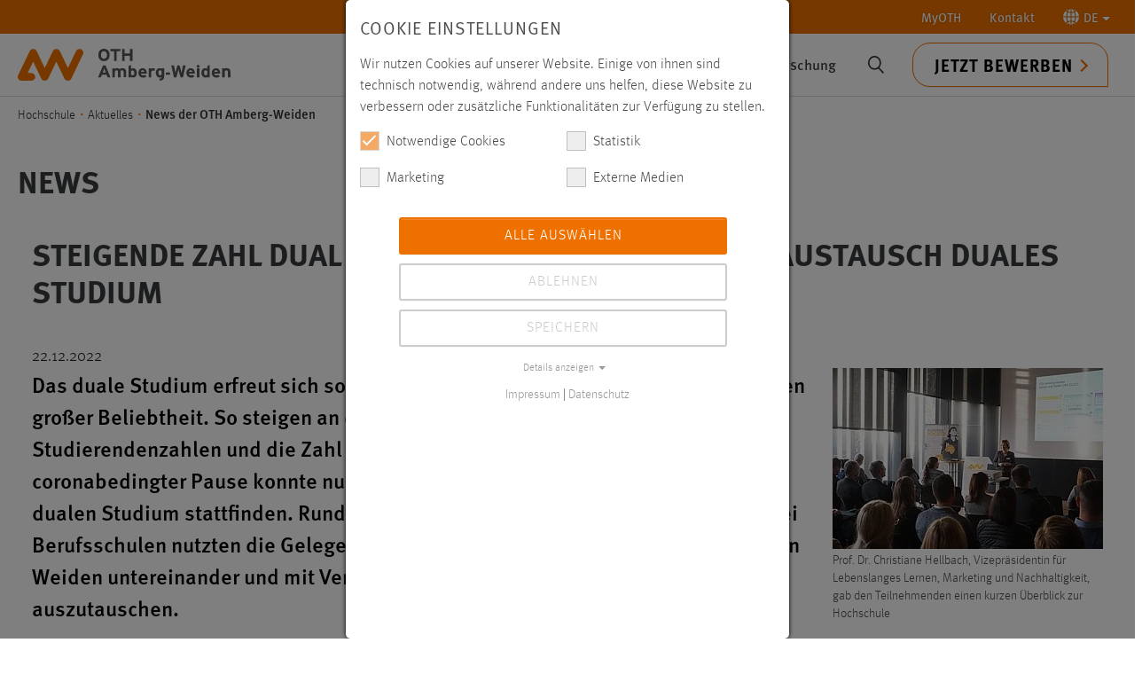

--- FILE ---
content_type: text/html; charset=utf-8
request_url: https://www.oth-aw.de/hochschule/aktuelles/news/steigende-zahl-dual-studierender-erfahrungsaustausch-duales-studium/
body_size: 26233
content:
<!DOCTYPE html>
<html lang="de">
<head>

<meta charset="utf-8">
<!-- 
	This website is powered by TYPO3 - inspiring people to share!
	TYPO3 is a free open source Content Management Framework initially created by Kasper Skaarhoj and licensed under GNU/GPL.
	TYPO3 is copyright 1998-2026 of Kasper Skaarhoj. Extensions are copyright of their respective owners.
	Information and contribution at https://typo3.org/
-->



<title>Steigende Zahl dual Studierender – Erfahrungsaustausch duales Studium</title>
<meta http-equiv="x-ua-compatible" content="IE=edge">
<meta name="generator" content="TYPO3 CMS">
<meta name="description" content="Steigende Zahl dual Studierender – Erfahrungsaustausch duales Studium

">
<meta name="keywords" content="dual, Erfahrungsaustausch, duales Studium, ">
<meta name="viewport" content="width=device-width, initial-scale=1">
<meta name="robots" content="index,follow">
<meta property="og:title" content="Steigende Zahl dual Studierender – Erfahrungsaustausch duales Studium">
<meta property="og:type" content="article">
<meta property="og:url" content="https://www.oth-aw.de/hochschule/aktuelles/news/steigende-zahl-dual-studierender-erfahrungsaustausch-duales-studium/">
<meta property="og:image" content="https://www.oth-aw.de/files/_processed_/d/2/csm_2022-11-08_Erfahrungsaustausch_duales_Studium_2_c476778768.jpg">
<meta property="og:image:width" content="1200">
<meta property="og:image:height" content="800">
<meta property="og:description" content="Steigende Zahl dual Studierender – Erfahrungsaustausch duales Studium

">
<meta name="twitter:card" content="summary">
<meta name="apple-mobile-web-app-capable" content="no">
<meta name="google" content="notranslate">

<link rel="stylesheet" href="/typo3temp/assets/compressed/merged-21da6d81c38543d65b9fa39929ff358f-5e19090cabbfb9a28806069c4bed1f3f.css?1749636590" media="all">
<link rel="stylesheet" href="/typo3temp/assets/compressed/merged-5b01d8740825ecb26466764b16563278-fe1a10904db3f291502d44dbdc9a80b7.css?1766143265" media="all">




<script data-ignore="1">const cookieConsentConfiguration = JSON.parse('{"cookieName":"cookie_consent","expiryDays":365,"hideOnInit":false,"reloadOnReeditDeny":false,"pushConsentToTagManager":false,"lazyloading":false,"lazyloadingTimeout":120,"consentMode":[],"containerId":"cookie-consent"}');</script>

<link rel="icon" type="image/svg+xml" href="https://www.oth-aw.de/_assets/favicons/www.oth-aw.de/favicon.svg?v=3" sizes="any">
<link rel="apple-touch-icon" sizes="180x180" href="https://www.oth-aw.de/_assets/favicons/www.oth-aw.de/apple-touch-icon.png?v=3">
<link rel="icon" type="image/png" sizes="32x32" href="https://www.oth-aw.de/_assets/favicons/www.oth-aw.de/favicon-32x32.png?v=3">
<link rel="icon" type="image/png" sizes="16x16" href="https://www.oth-aw.de/_assets/favicons/www.oth-aw.de/favicon-16x16.png?v=3">
<link rel="manifest" href="https://www.oth-aw.de/_assets/favicons/www.oth-aw.de/site.webmanifest?v=3">
<link rel="mask-icon" href="https://www.oth-aw.de/_assets/favicons/www.oth-aw.de/safari-pinned-tab.svg?v=3" color="#5bbad5">
<link rel="shortcut icon" href="https://www.oth-aw.de/favicon.ico?v=3" />
<meta name="msapplication-TileColor" content="#ffffff">
<meta name="theme-color" content="#ffffff"><link rel="prev" href="/hochschule/aktuelles/stellenangebote/">
<link rel="canonical" href="https://www.oth-aw.de/hochschule/aktuelles/news/steigende-zahl-dual-studierender-erfahrungsaustausch-duales-studium/"/>

<!-- This site is optimized with the Yoast SEO for TYPO3 plugin - https://yoast.com/typo3-extensions-seo/ -->
<script type="application/ld+json">[{"@context":"https:\/\/www.schema.org","@type":"BreadcrumbList","itemListElement":[{"@type":"ListItem","position":1,"item":{"@id":"https:\/\/www.oth-aw.de\/","name":"OTH Amberg-Weiden"}},{"@type":"ListItem","position":2,"item":{"@id":"https:\/\/www.oth-aw.de\/hochschule\/","name":"Hochschule"}},{"@type":"ListItem","position":3,"item":{"@id":"https:\/\/www.oth-aw.de\/hochschule\/aktuelles\/","name":"Aktuelles"}},{"@type":"ListItem","position":4,"item":{"@id":"https:\/\/www.oth-aw.de\/hochschule\/aktuelles\/news\/","name":"News"}}]}]</script>
</head>
<body id="p172" class="page-172 pagelevel-3 language-0 backendlayout-subnavigation_left layout-default">
<link rel="preload" href="/chat/styles/chats/othaw/iframe.css" as="style">
<div id="top"></div><div class="body-bg"><a class="visually-hidden-focusable" href="#page-content"><span>Zum Hauptinhalt springen</span></a><nav class="navbar topnav hidden-print"><div class="container-xxl justify-content-end"><ul class="nav navbar-expand"><li class="nav-item dropdown"><a href="/myoth/" class="nav-link">MyOTH</a></li><li class="nav-item"><a href="https://www.oth-aw.de/kontakt/" class="nav-link">Kontakt</a></li><li class="nav-item dropdown"><a class="nav-link dropdown-toggle" href="#" role="button" data-bs-toggle="dropdown"
                            title="Zum Einrasten klicken"
                            aria-expanded="false"><svg version="1.1" id="worldicon" xmlns="http://www.w3.org/2000/svg" xmlns:xlink="http://www.w3.org/1999/xlink" x="0px" y="0px" viewBox="0 0 85.1 85" xml:space="preserve"><path style="fill:#ffff;" d="M38.2,84.9c0.7,0.1,1.3,0.1,2,0.1V68c-4.5,0.3-8.9,1.2-13,2.8C30,77.7,33.8,82.8,38.2,84.9z"/><path style="fill:#ffff;" d="M22.1,40.1h18V21.9c-5-0.3-10-1.3-14.6-3.1C23.5,25.1,22.3,32.3,22.1,40.1z"/><path style="fill:#ffff;" d="M27.1,14.3c4.1,1.6,8.5,2.5,13,2.8V0c-0.7,0-1.3,0.1-2,0.1C33.8,2.2,30,7.3,27.1,14.3z"/><path style="fill:#ffff;" d="M17.2,44.9H0c0.6,11.1,5.5,21,13,28.2c2.5-1.9,5.2-3.6,8-5C18.8,61.4,17.4,53.5,17.2,44.9z"/><path style="fill:#ffff;" d="M16.7,76.4c3.5,2.6,7.4,4.8,11.5,6.2c-2.1-2.7-4-6.1-5.6-9.9C20.6,73.8,18.6,75,16.7,76.4z"/><path style="fill:#ffff;" d="M21,16.9c-2.8-1.4-5.5-3.1-8-5C5.5,19.1,0.6,29,0,40.1h17.2C17.4,31.5,18.8,23.6,21,16.9z"/><path style="fill:#ffff;" d="M28.3,2.4C24.1,3.9,20.2,6,16.7,8.6c1.9,1.4,3.8,2.6,5.9,3.7C24.2,8.5,26.1,5.1,28.3,2.4z"/><path style="fill:#ffff;" d="M67.9,40.1h17.2c-0.6-11.1-5.5-21-13-28.2c-2.5,1.9-5.2,3.6-8,5C66.3,23.6,67.7,31.5,67.9,40.1z"/><path style="fill:#ffff;" d="M25.5,66.2c4.7-1.8,9.6-2.8,14.6-3.1V44.9h-18C22.3,52.7,23.5,60,25.5,66.2z"/><path style="fill:#ffff;" d="M56.8,82.7c4.2-1.5,8.1-3.6,11.5-6.2c-1.9-1.4-3.8-2.6-5.9-3.7C60.9,76.6,59,79.9,56.8,82.7z"/><path style="fill:#ffff;" d="M45,68V85c0.7,0,1.3-0.1,2-0.1c4.3-2.1,8.2-7.2,11-14.1C53.8,69.2,49.5,68.2,45,68z"/><path style="fill:#ffff;" d="M64.1,68.2c2.8,1.4,5.5,3.1,8,5c7.5-7.2,12.3-17.2,13-28.2H67.9C67.7,53.5,66.3,61.4,64.1,68.2z"/><path style="fill:#ffff;" d="M46.9,0.1C46.3,0.1,45.6,0,45,0v17.1c4.5-0.3,8.9-1.2,13-2.8C55.1,7.3,51.3,2.2,46.9,0.1z"/><path style="fill:#ffff;" d="M68.3,8.6C64.9,6,61,3.9,56.8,2.4c2.1,2.7,4,6.1,5.6,9.9C64.5,11.2,66.5,10,68.3,8.6z"/><path style="fill:#ffff;" d="M63,44.9H45v18.2c5,0.3,10,1.3,14.6,3.1C61.6,60,62.8,52.7,63,44.9z"/><path style="fill:#ffff;" d="M59.6,18.9C55,20.6,50,21.7,45,21.9v18.2h18C62.8,32.3,61.6,25.1,59.6,18.9z"/></svg><span>DE</span></a><ul class="dropdown-menu dropdown-menu-end" role="menu"><li><a href="/hochschule/aktuelles/news/steigende-zahl-dual-studierender-erfahrungsaustausch-duales-studium/" class="dropdown-item nav-link active " hreflang="de-DE" title="Deutsch"><span>Deutsch</span></a></li><li><a href="/en/" hreflang="en-GB" class="dropdown-item nav-link">English</a></li></ul></li></ul></div></nav><header id="page-header" class="bp-page-header navbar navbar-mainnavigation navbar-default navbar-top applicationactive"><div class="container-xxl"><div id="logo" class="pull-left pull-xs-left"><strong><a title="Zur Startseite der Ostbayerischen Technischen Hochschule Amberg-Weiden" href="/"><svg xmlns="http://www.w3.org/2000/svg" xml:space="preserve" style="enable-background:new 0 0 685.5 103.3" viewBox="0 0 685.5 103.3"><path d="M161.5 103.2c-4.8 0-9.1-2.7-11.2-7l-26.1-54.5-26.1 54.5c-2.1 4.3-6.4 7-11.2 7-4.8 0-9.1-2.7-11.2-7L49.6 41.7 32 78.5h11.9c6.8 0 12.4 5.6 12.4 12.4s-5.6 12.4-12.4 12.4H12.4c-4.3 0-8.2-2.2-10.5-5.8s-2.5-8.1-.7-12L38.5 7.6c2.1-4.3 6.4-7 11.2-7 4.8 0 9.1 2.7 11.2 7L87 62.1l26.1-54.5c2.1-4.3 6.4-7 11.2-7 4.8 0 9.1 2.7 11.2 7l26.1 54.5 26.1-54.5c3-6.2 10.4-8.8 16.5-5.8 6.2 3 8.8 10.4 5.8 16.5l-37.3 77.9c-2.1 4.3-6.4 7-11.2 7z" style="fill:#ee7100"/><path d="M685.5 76c0-8.2-3.5-13.3-11.5-13.3s-5.9 1.2-7.3 2.5v-1.9h-8.2v29h8.2V76.4c0-5 2-6.6 5.3-6.6s5.3 1.5 5.3 6.7v15.7h8.2V75.8v.2zm-52-1.4c.3-2.9 2.1-5.2 5.1-5.2s5.3 2.6 5.6 5.2h-10.7zm5.5-11.8c-7.9 0-13.8 6.2-13.8 15.2s5.7 15.1 14.6 15.1 8.6-1.7 11.1-4.7l-5.8-4.5c-1.2 1.3-3.1 2-5.3 2s-6.1-1.5-6.4-5.5H652c0-.6.1-1.3.1-2.4 0-8.3-4.8-15.2-13.1-15.2m-20.3-10.7-8.2 3.8V65c-1.5-1.3-3.8-2.3-6.6-2.3-7.7 0-12.1 6.1-12.1 14.8S597.2 93 603.9 93s5-1.2 6.6-2.4v1.8h8.2V52.1zm-13.2 33.7c-3.2 0-5.3-2.5-5.3-8.5s1.7-7.4 4.9-7.4 4.3.9 5.5 2.5v11c-1.2 1.4-2.5 2.4-5 2.4m-20.3-22.4h-8.2v29h8.2v-29zm-4.1-11.1c-2.5 0-4.7 2-4.7 4.4s2.1 4.4 4.7 4.4 4.7-2 4.7-4.4-2.1-4.4-4.7-4.4m-29.4 22.3c.3-2.9 2.1-5.2 5.1-5.2s5.3 2.6 5.6 5.2h-10.7zm5.5-11.8c-7.9 0-13.8 6.2-13.8 15.2s5.7 15.1 14.6 15.1 8.6-1.7 11.1-4.7l-5.8-4.5c-1.2 1.3-3.1 2-5.3 2s-6.1-1.5-6.4-5.5h18.6c0-.6.1-1.3.1-2.4 0-8.3-4.8-15.2-13.1-15.2m-24.9-9.1-3.6 18.9c-.4 1.8-.8 4.8-1 6.4-.3-1.6-.9-4.5-1.4-6.4l-4.9-18.9h-7.2l-4.9 18.9c-.5 1.9-1.1 4.8-1.4 6.4-.2-1.6-.7-4.5-1-6.4l-3.6-18.9h-8.6l8.6 38.7h7.8l5.2-19.9c.6-2.3 1.2-5.2 1.4-6.6.2 1.4.8 4.3 1.4 6.6l5.1 19.9h8.1l8.6-38.7h-8.6zm-41.6 22.9h-13.5v7.1h13.5v-7.1zm-32.3 9.2c-3.2 0-5.3-2.5-5.3-8.5s1.7-7.4 4.9-7.4 4.3.9 5.5 2.5v11c-1.2 1.4-2.5 2.4-5 2.4m13.1-22.4h-8.2v1.7c-1.5-1.3-3.8-2.3-6.6-2.3-7.7 0-12.1 6.1-12.1 14.8s5.4 15.5 12.1 15.5 5-1.2 6.6-2.4c0 4.5-1.7 5.9-8.1 6.7l2.9 5.8c10.9-1.1 13.4-6 13.4-15.6V63.4zm-35.1-.6c-2.9 0-5 1.2-6.4 2.5v-1.9H422v29h8.2V76.7c0-5 2.1-6.3 5.3-6.3s3.4.8 4.7 1.9l2.1-7.5c-1.1-1.1-3.1-2-5.7-2M397 74.6c.3-2.9 2.1-5.2 5.1-5.2s5.3 2.6 5.6 5.2H397zm5.5-11.8c-7.9 0-13.8 6.2-13.8 15.2s5.7 15.1 14.6 15.1 8.6-1.7 11.1-4.7l-5.8-4.5c-1.2 1.3-3.1 2-5.3 2s-6.1-1.5-6.4-5.5h18.6c0-.6.1-1.3.1-2.4 0-8.3-4.8-15.2-13.1-15.2m-31.8 23c-2.4 0-4.3-.9-5.5-2.5V72.4c1.2-1.4 2.5-2.4 5-2.4s5.3 2.5 5.3 8.5-1.7 7.4-4.9 7.4m1.1-23.1c-3 0-5 1.2-6.6 2.4V52.1l-8.2 3.8v36.5h8.2v-1.7c1.5 1.3 3.8 2.3 6.6 2.3 7.7 0 12.1-6.1 12.1-14.8s-5.4-15.5-12.1-15.4M349.4 76c0-8.2-3.1-13.3-11.1-13.3s-7.8 1.7-9.9 3.7c-2.3-2.7-4.6-3.7-8.6-3.7s-5.4 1.2-6.8 2.5v-1.9h-8.2v29h8.2V76.4c0-5 1.7-6.6 5-6.6s5 1.5 5 6.7v15.7h8.2V76.3c0-5 1.7-6.6 5-6.6s5 1.5 5 6.7v15.7h8.2V75.7v.3zm-66.6-22.3h-8l-15.9 38.7h8.9l3.3-8.6h15.1l3.3 8.6h9.1l-15.8-38.7zm-8.9 22.7 2.7-7c.8-2.3 1.7-4.6 2.1-6 .4 1.4 1.2 3.8 2.1 6l2.7 7h-9.6zM369.8.6h-8.3v14.8h-17V.6h-8.3v38.7h8.3V23h17v16.3h8.3V.6zm-39.2 0h-32.1v7.6h11.9v31.1h8.3V8.2h11.9V.6zm-52.7 31.7c-5.8 0-9.8-4.5-9.8-12.3s3.8-12.2 9.6-12.2 9.8 4.5 9.8 12.3-3.8 12.2-9.6 12.2m0-32.3c-10.8 0-18.3 7.5-18.3 20s7.4 19.9 18.2 19.9 18.3-7.5 18.3-20S288.7 0 277.9 0" style="fill:#54565a"/></svg></a></strong></div><div class="mainnav-wrapper"><nav id="mainnavigation" class="collapse navbar-expand-md navbar-collapse"><ul class="navbar-nav"><li class="nav-item dropdown dropdown-hover"><a href="/studium/" id="nav-item-123" class="nav-link dropdown-toggle" title="Studium" aria-haspopup="true" aria-expanded="false"><span class="nav-link-text">Studium</span></a><div><ul class="container dropdown-menu" aria-labelledby="nav-item-123"><li class="nav-item dropdown-submenu"><a href="/studium/studienangebote/" class="dropdown-item dropdown-toggle" title="Studienangebote"><span class="dropdown-text">Studienangebote</span></a><ul class="dropdown-menu" aria-labelledby="nav-item-123"><li><a href="/studium/studienangebote/studiengaenge/" class="dropdown-item" title="Studiengänge"><span class="dropdown-text">Studiengänge</span></a></li><li><a href="/besserstudieren/" class="dropdown-item" title="Studienbereiche"><span class="dropdown-text">Studienbereiche</span></a></li><li><a href="/studium/studienangebote/vollzeit-teilzeit-dual-berufsbegleitend/" class="dropdown-item" title="Vollzeit, Teilzeit, Dual, berufsbegleitend"><span class="dropdown-text">Vollzeit, Teilzeit, Dual, berufsbegleitend</span></a></li><li><a href="/studium/studienangebote/orientierungsstudium-prepareing/orientierungsstudium-prepareing/" class="dropdown-item" title="Orientierungsstudium prepareING"><span class="dropdown-text">Orientierungsstudium prepareING</span></a></li><li><a href="/studium/studienangebote/zusatzangebote-im-studium/" class="dropdown-item" title="Zusatzangebote im Studium"><span class="dropdown-text">Zusatzangebote im Studium</span></a></li><li><a href="/studium/studienangebote/faq/" class="dropdown-item" title="FAQ"><span class="dropdown-text">FAQ</span></a></li></ul></li><li class="nav-item dropdown-submenu"><a href="/studium/vor-dem-studium/" class="dropdown-item dropdown-toggle" title="Vor dem Studium"><span class="dropdown-text">Vor dem Studium</span></a><ul class="dropdown-menu" aria-labelledby="nav-item-123"><li><a href="/studium/vor-dem-studium/studieren-bei-uns/studieren-bei-uns/" class="dropdown-item" title="Studieren bei uns"><span class="dropdown-text">Studieren bei uns</span></a></li><li><a href="/hochschule/ueber-uns/einrichtungen/studien-und-career-service/ueber-uns/" class="dropdown-item" title="Studienberatung"><span class="dropdown-text">Studienberatung</span></a></li><li><a href="/studium/vor-dem-studium/bewerben-immatrikulieren/bewerben/" class="dropdown-item" title="Bewerben/Immatrikulieren"><span class="dropdown-text">Bewerben/Immatrikulieren</span></a></li><li><a href="/studium/vor-dem-studium/reinschnuppern/reinschnuppern/" class="dropdown-item" title="Reinschnuppern"><span class="dropdown-text">Reinschnuppern</span></a></li><li><a href="/studium/vor-dem-studium/vorbereitungsangebote/" class="dropdown-item" title="Vorbereitungsangebote"><span class="dropdown-text">Vorbereitungsangebote</span></a></li><li><a href="/studium/campus-und-leben/marktplatz/wohnungen/" class="dropdown-item" title="Wohnen"><span class="dropdown-text">Wohnen</span></a></li></ul></li><li class="nav-item dropdown-submenu"><a href="/studium/im-studium/" class="dropdown-item dropdown-toggle" title="Im Studium"><span class="dropdown-text">Im Studium</span></a><ul class="dropdown-menu" aria-labelledby="nav-item-123"><li><a href="/studium/im-studium/infos-fuer-erstsemester/" class="dropdown-item" title="Infos für Erstsemester"><span class="dropdown-text">Infos für Erstsemester</span></a></li><li><a href="/studium/im-studium/organisatorisches/" class="dropdown-item" title="Organisatorisches"><span class="dropdown-text">Organisatorisches</span></a></li><li><a href="https://moodle.oth-aw.de" class="dropdown-item" target="_blank" rel="noopener noreferrer" title="LMS moodle"><span class="dropdown-text">LMS moodle</span></a></li><li><a href="https://www3.primuss.de/cgi-bin/login/index.pl?FH=fhaw" class="dropdown-item" target="_blank" rel="noopener noreferrer" title="Primuss-Portal"><span class="dropdown-text">Primuss-Portal</span></a></li><li><a href="/hochschule/services/online-services/" class="dropdown-item" title="Online Services"><span class="dropdown-text">Online Services</span></a></li><li><a href="/studium/im-studium/stipendien-bafoeg/" class="dropdown-item" title="Stipendien/BAFöG"><span class="dropdown-text">Stipendien/BAFöG</span></a></li></ul></li><li class="nav-item dropdown-submenu"><a href="/studium/nach-dem-studium/" class="dropdown-item dropdown-toggle" title="Nach dem Studium"><span class="dropdown-text">Nach dem Studium</span></a><ul class="dropdown-menu" aria-labelledby="nav-item-123"><li><a href="/studium/nach-dem-studium/career-service/" class="dropdown-item" title="Career Service"><span class="dropdown-text">Career Service</span></a></li><li><a href="https://alumni.oth-aw.de/" class="dropdown-item" target="_blank" rel="noopener noreferrer" title="Alumni"><span class="dropdown-text">Alumni</span></a></li><li><a href="/studium/nach-dem-studium/jobs/" class="dropdown-item" title="Jobs"><span class="dropdown-text">Jobs</span></a></li><li><a href="/forschung/promotion/promotionszentrum/aktuelles/" class="dropdown-item" title="Promotion"><span class="dropdown-text">Promotion</span></a></li><li><a href="/studium/nach-dem-studium/academic-career-pool/" class="dropdown-item" title="Academic Career Pool"><span class="dropdown-text">Academic Career Pool</span></a></li></ul></li><li class="nav-item dropdown-submenu"><a href="/studium/campus-und-leben/" class="dropdown-item dropdown-toggle" title="Campus und Leben"><span class="dropdown-text">Campus und Leben</span></a><ul class="dropdown-menu" aria-labelledby="nav-item-123"><li><a href="/studium/campus-und-leben/mensa-gastronomie/mensa/" class="dropdown-item" title="Mensa/Gastronomie"><span class="dropdown-text">Mensa/Gastronomie</span></a></li><li><a href="/studium/campus-und-leben/marktplatz/ueber-den-marktplatz/" class="dropdown-item" title="Marktplatz (Biete/Suche etc.)"><span class="dropdown-text">Marktplatz (Biete/Suche etc.)</span></a></li><li><a href="/studium/campus-und-leben/hochschulseelsorge/" class="dropdown-item" title="Hochschulseelsorge"><span class="dropdown-text">Hochschulseelsorge</span></a></li><li><a href="/studium/campus-und-leben/fundbuero/" class="dropdown-item" title="Fundbüro"><span class="dropdown-text">Fundbüro</span></a></li><li><a href="/studium/campus-und-leben/freizeitangebote-mobilitaet/" class="dropdown-item" title="Freizeitangebote/Mobilität"><span class="dropdown-text">Freizeitangebote/Mobilität</span></a></li></ul></li><li class="nav-item dropdown-submenu"><a href="/studium/engagement/" class="dropdown-item dropdown-toggle" title="Engagement"><span class="dropdown-text">Engagement</span></a><ul class="dropdown-menu" aria-labelledby="nav-item-123"><li><a href="/studium/engagement/studierendenvertretung/ueber-die-studierendenvertretung/" class="dropdown-item" title="Studierendenvertretung"><span class="dropdown-text">Studierendenvertretung</span></a></li><li><a href="/studium/engagement/running-snail-racing-team/ueber-running-snail/" class="dropdown-item" title="Running Snail Racing Team"><span class="dropdown-text">Running Snail Racing Team</span></a></li><li><a href="/studium/engagement/technik-ohne-grenzen-ev/" class="dropdown-item" title="Technik ohne Grenzen e.V."><span class="dropdown-text">Technik ohne Grenzen e.V.</span></a></li><li><a href="/studium/engagement/talentfoerderung-preise-und-stipendien/aktuelles/" class="dropdown-item" title="Talentförderung, Preise und Stipendien"><span class="dropdown-text">Talentförderung, Preise und Stipendien</span></a></li></ul></li></ul></div></li><li class="nav-item active dropdown dropdown-hover"><a href="/hochschule/" id="nav-item-28" class="nav-link dropdown-toggle" title="Hochschule" aria-haspopup="true" aria-expanded="false"><span class="nav-link-text">Hochschule</span></a><div><ul class="container dropdown-menu" aria-labelledby="nav-item-28"><li class="nav-item active dropdown-submenu"><a href="/hochschule/aktuelles/" class="dropdown-item active dropdown-toggle" title="Aktuelles"><span class="dropdown-text">Aktuelles</span></a><ul class="dropdown-menu" aria-labelledby="nav-item-28"><li><a href="/hochschule/aktuelles/news/" class="dropdown-item active" title="News"><span class="dropdown-text">News <span class="visually-hidden">(current)</span></span></a></li><li><a href="/hochschule/aktuelles/veranstaltungen/veranstaltungsliste/" class="dropdown-item" title="Veranstaltungen"><span class="dropdown-text">Veranstaltungen</span></a></li><li><a href="/hochschule/aktuelles/stellenangebote/" class="dropdown-item" title="Stellenangebote"><span class="dropdown-text">Stellenangebote</span></a></li><li><a href="/hochschule/aktuelles/pressemeldungen/" class="dropdown-item" title="Pressemeldungen"><span class="dropdown-text">Pressemeldungen</span></a></li><li><a href="/hochschule/aktuelles/master-on-air/" class="dropdown-item" title="Master On Air"><span class="dropdown-text">Master On Air</span></a></li></ul></li><li class="nav-item dropdown-submenu"><a href="/hochschule/ueber-uns/" class="dropdown-item dropdown-toggle" title="Über uns"><span class="dropdown-text">Über uns</span></a><ul class="dropdown-menu" aria-labelledby="nav-item-28"><li><a href="/hochschule/ueber-uns/organisation/praesidium/" class="dropdown-item" title="Organisation"><span class="dropdown-text">Organisation</span></a></li><li><a href="/hochschule/ueber-uns/personen/" class="dropdown-item" title="Personen"><span class="dropdown-text">Personen</span></a></li><li><a href="/hochschule/ueber-uns/standorte/" class="dropdown-item" title="Standorte"><span class="dropdown-text">Standorte</span></a></li><li><a href="/hochschule/ueber-uns/klima-und-umweltmanagement/ueber-uns/" class="dropdown-item" title="Nachhaltigkeit"><span class="dropdown-text">Nachhaltigkeit</span></a></li><li><a href="/hochschule/ueber-uns/einrichtungen/" class="dropdown-item" title="Einrichtungen"><span class="dropdown-text">Einrichtungen</span></a></li></ul></li><li class="nav-item dropdown-submenu"><a href="/hochschule/fakultaeten/" class="dropdown-item dropdown-toggle" title="Fakultäten"><span class="dropdown-text">Fakultäten</span></a><ul class="dropdown-menu" aria-labelledby="nav-item-28"><li><a href="/hochschule/fakultaeten/elektrotechnik-medien-und-informatik/" class="dropdown-item" title="Elektrotechnik, Medien und Informatik"><span class="dropdown-text">Elektrotechnik, Medien und Informatik</span></a></li><li><a href="/hochschule/fakultaeten/maschinenbau-umwelttechnik/fakultaet-mb-ut/" class="dropdown-item" title="Maschinenbau/Umwelttechnik"><span class="dropdown-text">Maschinenbau/Umwelttechnik</span></a></li><li><a href="/hochschule/fakultaeten/weiden-business-school/willkommen-an-der-weiden-business-school/" class="dropdown-item" title="Weiden Business School"><span class="dropdown-text">Weiden Business School</span></a></li><li><a href="/hochschule/fakultaeten/wirtschaftsingenieurwesen-und-gesundheit/ueber-die-fakultaet-wirtschaftsingenieurwesen-und-gesundheit/" class="dropdown-item" title="Wirtschaftsingenieurwesen und Gesundheit"><span class="dropdown-text">Wirtschaftsingenieurwesen und Gesundheit</span></a></li></ul></li><li class="nav-item dropdown-submenu"><a href="/hochschule/services/" class="dropdown-item dropdown-toggle" title="Services"><span class="dropdown-text">Services</span></a><ul class="dropdown-menu" aria-labelledby="nav-item-28"><li><a href="/hochschule/ueber-uns/einrichtungen/bibliothek/" class="dropdown-item" title="Bibliothek"><span class="dropdown-text">Bibliothek</span></a></li><li><a href="/hochschule/ueber-uns/einrichtungen/rechenzentrum/ueber-uns/" class="dropdown-item" title="Rechenzentrum"><span class="dropdown-text">Rechenzentrum</span></a></li><li><a href="/studium/campus-und-leben/mensa-gastronomie/mensa/" class="dropdown-item" title="Mensa"><span class="dropdown-text">Mensa</span></a></li><li><a href="/hochschule/services/studienberatung/" class="dropdown-item" title="Studienberatung"><span class="dropdown-text">Studienberatung</span></a></li><li><a href="/hochschule/ueber-uns/einrichtungen/studienbuero/ueber-das-studienbuero/" class="dropdown-item" title="Studienbüro"><span class="dropdown-text">Studienbüro</span></a></li><li><a href="/hochschule/services/online-services/" class="dropdown-item" title="Online Services"><span class="dropdown-text">Online Services</span></a></li><li><a href="/hochschule/services/gruendungsberatung/" class="dropdown-item" title="Gründungsberatung"><span class="dropdown-text">Gründungsberatung</span></a></li><li><a href="/hochschule/services/gesundheit-sport/gesundheit-und-sport/" class="dropdown-item" title="Gesundheit und Sport"><span class="dropdown-text">Gesundheit und Sport</span></a></li><li><a href="/hochschule/services/service-center-digitale-aufgaben/ueber-uns/" class="dropdown-item" title="Service-Center Digitale Aufgaben"><span class="dropdown-text">Service-Center Digitale Aufgaben</span></a></li></ul></li><li class="nav-item dropdown-submenu"><a href="/hochschule/kooperationen/" class="dropdown-item dropdown-toggle" title="Kooperationen"><span class="dropdown-text">Kooperationen</span></a><ul class="dropdown-menu" aria-labelledby="nav-item-28"><li><a href="/hochschule/kooperationen/partnercircle/" class="dropdown-item" title="PartnerCircle"><span class="dropdown-text">PartnerCircle</span></a></li><li><a href="/hochschule/kooperationen/fraunhofer-forschungsgruppen/fraunhofer-umsicht/" class="dropdown-item" title="Fraunhofer Forschungsgruppen"><span class="dropdown-text">Fraunhofer Forschungsgruppen</span></a></li><li><a href="/innovative-lernorte/innovative-lernorte/" class="dropdown-item" title="Innovative LernOrte"><span class="dropdown-text">Innovative LernOrte</span></a></li><li><a href="/hochschule/kooperationen/campus-neumarkt/campus-neumarkt/" class="dropdown-item" title="Campus Neumarkt"><span class="dropdown-text">Campus Neumarkt</span></a></li><li><a href="/hochschule/kooperationen/foerdervereine/" class="dropdown-item" title="Fördervereine"><span class="dropdown-text">Fördervereine</span></a></li><li><a href="/hochschule/kooperationen/digitale-gruenderinitiative-oberpfalz-dgo/" class="dropdown-item" title="Digitale Gründerinitiative Oberpfalz (DGO)"><span class="dropdown-text">Digitale Gründerinitiative Oberpfalz (DGO)</span></a></li><li><a href="/hochschule/kooperationen/indigo/" class="dropdown-item" title="INDIGO"><span class="dropdown-text">INDIGO</span></a></li><li><a href="/hochschule/kooperationen/denkmax-stadtlabor-weiden/denkmax-stadtlabor-weiden/" class="dropdown-item" title="DENK.max Stadtlabor Weiden"><span class="dropdown-text">DENK.max Stadtlabor Weiden</span></a></li><li><a href="/hochschule/kooperationen/makerspace/ueber-den-makerspace/" class="dropdown-item" title="MakerSpace"><span class="dropdown-text">MakerSpace</span></a></li></ul></li><li class="nav-item dropdown-submenu"><a href="/hochschule/mediathek/" class="dropdown-item dropdown-toggle" title="Mediathek"><span class="dropdown-text">Mediathek</span></a><ul class="dropdown-menu" aria-labelledby="nav-item-28"><li><a href="/hochschule/mediathek/jahresbericht/" class="dropdown-item" title="Jahresbericht"><span class="dropdown-text">Jahresbericht</span></a></li><li><a href="/hochschule/mediathek/forschungsbericht/" class="dropdown-item" title="Forschungsbericht"><span class="dropdown-text">Forschungsbericht</span></a></li><li><a href="/hochschule/mediathek/weitere-veroeffentlichungen/" class="dropdown-item" title="Weitere Veröffentlichungen"><span class="dropdown-text">Weitere Veröffentlichungen</span></a></li><li><a href="/hochschule/mediathek/123-campus-tv-magazin/" class="dropdown-item" title="123 Campus – TV-Magazin"><span class="dropdown-text">123 Campus – TV-Magazin</span></a></li><li><a href="/hochschule/mediathek/videobeitraege/" class="dropdown-item" title="Videobeiträge"><span class="dropdown-text">Videobeiträge</span></a></li></ul></li></ul></div></li><li class="nav-item dropdown dropdown-hover"><a href="/international/" id="nav-item-29" class="nav-link dropdown-toggle" title="International" aria-haspopup="true" aria-expanded="false"><span class="nav-link-text">International</span></a><div><ul class="container dropdown-menu" aria-labelledby="nav-item-29"><li class="nav-item dropdown-submenu"><a href="/international/internationales-profil/" class="dropdown-item dropdown-toggle" title="Internationales Profil"><span class="dropdown-text">Internationales Profil</span></a><ul class="dropdown-menu" aria-labelledby="nav-item-29"><li><a href="/international/internationales-profil/news-veranstaltungen/" class="dropdown-item" title="News &amp; Veranstaltungen"><span class="dropdown-text">News &amp; Veranstaltungen</span></a></li><li><a href="/international/internationales-profil/internationalisierungsstrategie/" class="dropdown-item" title="Internationalisierungsstrategie"><span class="dropdown-text">Internationalisierungsstrategie</span></a></li><li><a href="/international/internationales-profil/international-office/" class="dropdown-item" title="International Office"><span class="dropdown-text">International Office</span></a></li><li><a href="/international/internationales-profil/sprachenzentrum/news-events/" class="dropdown-item" title="Sprachenzentrum"><span class="dropdown-text">Sprachenzentrum</span></a></li><li><a href="/international/internationales-profil/kompetenzzentrum-bayern-mittel-osteuropa/" class="dropdown-item" title="Fokus Mittel- und Osteuropa"><span class="dropdown-text">Fokus Mittel- und Osteuropa</span></a></li><li><a href="/international/internationales-profil/international-student-club/" class="dropdown-item" title="International Student Club"><span class="dropdown-text">International Student Club</span></a></li><li><a href="/international/internationales-profil/faq/" class="dropdown-item" title="FAQ"><span class="dropdown-text">FAQ</span></a></li><li><a href="/international/internationales-profil/mintegreat/" class="dropdown-item" title="MINTeGreat"><span class="dropdown-text">MINTeGreat</span></a></li></ul></li><li class="nav-item dropdown-submenu"><a href="/international/wege-zu-uns/" class="dropdown-item dropdown-toggle" title="Wege zu uns"><span class="dropdown-text">Wege zu uns</span></a><ul class="dropdown-menu" aria-labelledby="nav-item-29"><li><a href="/international/wege-zu-uns/besserstudieren/" class="dropdown-item" title="Welcome Services"><span class="dropdown-text">Welcome Services</span></a></li><li><a href="/international/wege-zu-uns/studienservicegebuehren-fuer-internationale-studierende/" class="dropdown-item" title="Studienservicegebühren für internationale Studierende"><span class="dropdown-text">Studienservicegebühren für internationale Studierende</span></a></li><li><a href="/international/wege-zu-uns/internationale-vollzeitstudierende/" class="dropdown-item" title="Internationale Vollzeitstudierende"><span class="dropdown-text">Internationale Vollzeitstudierende</span></a></li><li><a href="/international/wege-zu-uns/austauschstudierende/" class="dropdown-item" title="Austauschstudierende"><span class="dropdown-text">Austauschstudierende</span></a></li><li><a href="/international/wege-zu-uns/gefluechtete/" class="dropdown-item" title="Geflüchtete"><span class="dropdown-text">Geflüchtete</span></a></li></ul></li><li class="nav-item dropdown-submenu"><a href="/international/wege-ins-ausland/uebersicht/" class="dropdown-item dropdown-toggle" title="Wege ins Ausland"><span class="dropdown-text">Wege ins Ausland</span></a><ul class="dropdown-menu" aria-labelledby="nav-item-29"><li><a href="/international/wege-ins-ausland/uebersicht/" class="dropdown-item" title="Übersicht"><span class="dropdown-text">Übersicht</span></a></li><li><a href="/international/wege-ins-ausland/auslandsaufenthalt-im-studium/" class="dropdown-item" title="Auslandsaufenthalt im Studium"><span class="dropdown-text">Auslandsaufenthalt im Studium</span></a></li><li><a href="/international/wege-ins-ausland/foerderung-fuer-hochschulpersonal/" class="dropdown-item" title="Förderung für Hochschulpersonal"><span class="dropdown-text">Förderung für Hochschulpersonal</span></a></li><li><a href="/international/wege-ins-ausland/partnerhochschulen/" class="dropdown-item" title="Partnerhochschulen"><span class="dropdown-text">Partnerhochschulen</span></a></li><li><a href="/international/wege-ins-ausland/auslandsblog-zugvoegel/" class="dropdown-item" title="Auslandsblog Zugvögel"><span class="dropdown-text">Auslandsblog Zugvögel</span></a></li></ul></li></ul></div></li><li class="nav-item dropdown dropdown-hover"><a href="/weiterbildung/" id="nav-item-4814" class="nav-link dropdown-toggle" title="Weiterbildung" aria-haspopup="true" aria-expanded="false"><span class="nav-link-text">Weiterbildung</span></a><div><ul class="container dropdown-menu" aria-labelledby="nav-item-4814"><li class="nav-item dropdown-submenu"><a href="/weiterbildung/berufsbegleitendes-studium/" class="dropdown-item dropdown-toggle" title="Berufsbegleitendes Studium"><span class="dropdown-text">Berufsbegleitendes Studium</span></a><ul class="dropdown-menu" aria-labelledby="nav-item-4814"><li><a href="/weiterbildung/berufsbegleitendes-studium/bachelorstudium/handels-dienstleistungsmanagement/" class="dropdown-item" title="Bachelorstudium"><span class="dropdown-text">Bachelorstudium</span></a></li><li><a href="/weiterbildung/berufsbegleitendes-studium/masterstudium/" class="dropdown-item" title="Masterstudium"><span class="dropdown-text">Masterstudium</span></a></li><li><a href="/weiterbildung/berufsbegleitendes-studium/faq/" class="dropdown-item" title="FAQ"><span class="dropdown-text">FAQ</span></a></li></ul></li><li class="nav-item dropdown-submenu"><a href="/weiterbildung/kurse-und-zertifikate/" class="dropdown-item dropdown-toggle" title="Kurse und Zertifikate"><span class="dropdown-text">Kurse und Zertifikate</span></a><ul class="dropdown-menu" aria-labelledby="nav-item-4814"><li><a href="/weiterbildung/kurse-und-zertifikate/kurse-und-workshops/" class="dropdown-item" title="Kurse und Workshops"><span class="dropdown-text">Kurse und Workshops</span></a></li><li><a href="/weiterbildung/kurse-und-zertifikate/zertifikate/" class="dropdown-item" title="Zertifikate"><span class="dropdown-text">Zertifikate</span></a></li><li><a href="/weiterbildung/kurse-und-zertifikate/finanzierung/" class="dropdown-item" title="Finanzierung"><span class="dropdown-text">Finanzierung</span></a></li></ul></li><li class="nav-item dropdown-submenu"><a href="/weiterbildung/oth-professional/" class="dropdown-item dropdown-toggle" title="OTH Professional"><span class="dropdown-text">OTH Professional</span></a><ul class="dropdown-menu" aria-labelledby="nav-item-4814"><li><a href="/weiterbildung/oth-professional/partner/" class="dropdown-item" title="Partner"><span class="dropdown-text">Partner</span></a></li><li><a href="/weiterbildung/oth-professional/warenkorb/" class="dropdown-item" title="Warenkorb"><span class="dropdown-text">Warenkorb</span></a></li><li><a href="/weiterbildung/oth-professional/profil/" class="dropdown-item" title="Profil"><span class="dropdown-text">Profil</span></a></li><li><a href="/weiterbildung/oth-professional/nutzungsbedingungen/" class="dropdown-item" title="Nutzungsbedingungen"><span class="dropdown-text">Nutzungsbedingungen</span></a></li><li><a href="/weiterbildung/oth-professional/datenschutz/" class="dropdown-item" title="Datenschutz"><span class="dropdown-text">Datenschutz</span></a></li></ul></li></ul></div></li><li class="nav-item dropdown dropdown-hover"><a href="/forschung/" id="nav-item-122" class="nav-link dropdown-toggle" title="Forschung" aria-haspopup="true" aria-expanded="false"><span class="nav-link-text">Forschung</span></a><div><ul class="container dropdown-menu" aria-labelledby="nav-item-122"><li class="nav-item dropdown-submenu"><a href="/forschung/forschungsprofil/" class="dropdown-item dropdown-toggle" title="Forschungsprofil"><span class="dropdown-text">Forschungsprofil</span></a><ul class="dropdown-menu" aria-labelledby="nav-item-122"><li><a href="/forschung/forschungsprofil/news/" class="dropdown-item" title="News"><span class="dropdown-text">News</span></a></li><li><a href="/forschung/forschungsprofil/forschungscluster/forschungscluster-uebersicht/cluster-erb/" class="dropdown-item" title="Forschungscluster"><span class="dropdown-text">Forschungscluster</span></a></li><li><a href="/forschung/forschungsprofil/hrk-forschungslandkarte/" class="dropdown-item" title="HRK-Forschungslandkarte"><span class="dropdown-text">HRK-Forschungslandkarte</span></a></li><li><a href="/forschung/forschungsprofil/publikationen/" class="dropdown-item" title="Publikationen"><span class="dropdown-text">Publikationen</span></a></li><li><a href="/forschung/forschungsprofil/forschungsgrundsaetze/" class="dropdown-item" title="Forschungsgrundsätze"><span class="dropdown-text">Forschungsgrundsätze</span></a></li><li><a href="/forschung/forschungsprofil/kontakt/" class="dropdown-item" title="Kontakt"><span class="dropdown-text">Kontakt</span></a></li></ul></li><li class="nav-item dropdown-submenu"><a href="/forschung/forschungsschwerpunkte/" class="dropdown-item dropdown-toggle" title="Forschungsschwerpunkte"><span class="dropdown-text">Forschungsschwerpunkte</span></a><ul class="dropdown-menu" aria-labelledby="nav-item-122"><li><a href="/forschung/forschungsschwerpunkte/energie-und-mobilitaet/" class="dropdown-item" title="Energie und Mobilität"><span class="dropdown-text">Energie und Mobilität</span></a></li><li><a href="/forschung/forschungsschwerpunkte/produktion-und-systeme/" class="dropdown-item" title="Produktion und Systeme"><span class="dropdown-text">Produktion und Systeme</span></a></li><li><a href="/forschung/forschungsschwerpunkte/digitalisierung/" class="dropdown-item" title="Digitalisierung"><span class="dropdown-text">Digitalisierung</span></a></li><li><a href="/forschung/forschungsschwerpunkte/kuenstliche-intelligenz/" class="dropdown-item" title="Künstliche Intelligenz"><span class="dropdown-text">Künstliche Intelligenz</span></a></li><li><a href="/forschung/forschungsschwerpunkte/it-sicherheit/" class="dropdown-item" title="IT-Sicherheit"><span class="dropdown-text">IT-Sicherheit</span></a></li><li><a href="/forschung/forschungsschwerpunkte/information-und-kommunikation/" class="dropdown-item" title="Information und Kommunikation"><span class="dropdown-text">Information und Kommunikation</span></a></li><li><a href="/forschung/forschungsschwerpunkte/lebenswissenschaften-und-ethik/" class="dropdown-item" title="Lebenswissenschaften und Ethik"><span class="dropdown-text">Lebenswissenschaften und Ethik</span></a></li></ul></li><li class="nav-item dropdown-submenu"><a href="/forschung/forschungseinrichtungen/" class="dropdown-item dropdown-toggle" title="Forschungseinrichtungen"><span class="dropdown-text">Forschungseinrichtungen</span></a><ul class="dropdown-menu" aria-labelledby="nav-item-122"><li><a href="/forschung/forschungseinrichtungen/institute/" class="dropdown-item" title="Institute"><span class="dropdown-text">Institute</span></a></li><li><a href="/forschung/forschungseinrichtungen/kompetenzzentren/" class="dropdown-item" title="Kompetenzzentren"><span class="dropdown-text">Kompetenzzentren</span></a></li><li><a href="/forschung/forschungseinrichtungen/technologie-campus/" class="dropdown-item" title="Technologie-Campus"><span class="dropdown-text">Technologie-Campus</span></a></li><li><a href="/forschung/forschungseinrichtungen/team-automotive/team-automotive/" class="dropdown-item" title="Team Automotive"><span class="dropdown-text">Team Automotive</span></a></li><li><a href="/forschung/forschungseinrichtungen/labore/" class="dropdown-item" title="Labore"><span class="dropdown-text">Labore</span></a></li></ul></li><li class="nav-item dropdown-submenu"><a href="/forschung/transfer/" class="dropdown-item dropdown-toggle" title="Transfer"><span class="dropdown-text">Transfer</span></a><ul class="dropdown-menu" aria-labelledby="nav-item-122"><li><a href="/forschung/transfer/transferstrategie/" class="dropdown-item" title="Transferstrategie"><span class="dropdown-text">Transferstrategie</span></a></li><li><a href="/forschung/transfer/technologietransferzentren/" class="dropdown-item" title="Technologietransferzentren"><span class="dropdown-text">Technologietransferzentren</span></a></li><li><a href="/forschung/transfer/transferprojekte/" class="dropdown-item" title="Transferprojekte"><span class="dropdown-text">Transferprojekte</span></a></li><li><a href="/forschung/transfer/kontakt/" class="dropdown-item" title="Kontakt"><span class="dropdown-text">Kontakt</span></a></li></ul></li><li class="nav-item dropdown-submenu"><a href="/forschung/promotion/promotionszentrum/aktuelles/" class="dropdown-item dropdown-toggle" title="Promotion"><span class="dropdown-text">Promotion</span></a><ul class="dropdown-menu" aria-labelledby="nav-item-122"><li><a href="/forschung/promotion/promotionszentrum/aktuelles/" class="dropdown-item" title="Promotionszentrum"><span class="dropdown-text">Promotionszentrum</span></a></li></ul></li></ul></div></li></ul></nav></div><div class="searchbar-wrapper"><button id="searchicon" class="btn searchicon" type="button" aria-haspopup="true" data-bs1-toggle="dropdown" aria-expanded="false" data-bs1-auto-close="false"><span class="visually-hidden-focusable">Suche</span></button><div class="dropdown-menu1 dropstart" id="searchdrop"><form method="get" id="tx-solr-search-form-pi-results" action="https://www.oth-aw.de/suche/" data-suggest="https://www.oth-aw.de/?type=7384" data-suggest-header="Top Treffer" accept-charset="utf-8"><div class="input-group"><input type="text" class="tx-solr-q js-solr-q tx-solr-suggest tx-solr-suggest-focus form-control ui-autocomplete-input ui-autocomplete-loading" name="tx_solr[q]" id="searchinput" style="position: relative;" autocomplete="off" data-gtm-form-interact-field-id="0"><span class="input-group-btn"><button class="btn btn-primary tx-solr-submit h-100" type="submit"><span>Suche</span></button></span></div></form></div><button class="navbar-toggler hidden-md-up collapsed" type="button"  data-bs-toggle="collapse" data-target="#mainnavigation" data-bs-target="#mainnavigation" aria-controls="mainnavigation" aria-expanded="false" aria-label="Navigation umschalten"><span class="navbar-toggler-icon"></span></button><a href="https://www3.primuss.de/cgi-bin/bew_anmeldung/index.pl?FH=fhaw" class="btn btn-lg btn-outline-primary btn-apply" target="_blank">Jetzt bewerben</a></div></div></header><div id="page-content" class="bp-page-content main-section"><!--TYPO3SEARCH_begin--><div class="section section-default" id="main"><nav class="breadcrumb-section" aria-label="Brotkrümelnavigation"><div class="frame-container"><p class="visually-hidden" id="breadcrumb">Sie sind hier:</p><ol class="breadcrumb"><li class="breadcrumb-item"><a class="breadcrumb-link" href="/hochschule/" title="Hochschule"><span class="breadcrumb-link-title"><span class="breadcrumb-text">Hochschule</span></span></a></a></li><li class="breadcrumb-item"><a class="breadcrumb-link" href="/hochschule/aktuelles/" title="Aktuelles"><span class="breadcrumb-link-title"><span class="breadcrumb-text">Aktuelles</span></span></a></a></li><li class="breadcrumb-item active" aria-current="page"><strong class="breadcrumb-link"><span class="breadcrumb-link-title h11"><span class="breadcrumb-text">News der OTH Amberg-Weiden</span></span></strong></a></li></ol></div></nav><div id="c621" class=" frame frame-default frame-type-news_pi1 frame-layout-default frame-size-default frame-height-default frame-background-none frame-space-before-none frame-space-after-none frame-no-backgroundimage"><div class="frame-group-container"><div class="frame-group-inner"><div class="frame-container frame-container-default"><div class="frame-inner"><header><h1 id="ch2dcdca89cd621" class="element-header  ">News</h1></header><div class="news news-single"><article class="article bg-white p-3" itemscope="itemscope" itemtype="http://schema.org/Article"><h1 class="pb-3" itemprop="headline">Steigende Zahl dual Studierender – Erfahrungsaustausch duales Studium</h1><h2 class="text-transform-none"></h2><div class="extra mb-5"><div class=""><div class=" d-inline"><time datetime="2022-12-22" itemprop="datePublished">
                22.12.2022
            </time></div></div><div class="clearfix"><div class="float-md-end ms-md-3 d-none d-md-block"><div class="thumbnail table-caption"><figure class="image"><a class="lightbox" rel="lightbox-group-newstest" title="Prof. Dr. Christiane Hellbach, Vizepräsidentin für Lebenslanges Lernen, Marketing und Nachhaltigkeit, gab den Teilnehmenden einen kurzen Überblick zur Hochschule" href="/files/_processed_/d/2/csm_2022-11-08_Erfahrungsaustausch_duales_Studium_2_5ba3be77fa.jpg" data-lightbox-width="1200" data-lightbox-height="800" data-lightbox-title="" data-lightbox-alt="" data-lightbox-caption=""><picture><source data-variant="default" data-maxwidth="390"
                        media="(min-width: 1400px)"
                 srcset="/files/_processed_/d/2/csm_2022-11-08_Erfahrungsaustausch_duales_Studium_2_4989969a6c.jpg 1x"><source data-variant="xlarge" data-maxwidth="305"
                        media="(min-width: 1200px)"
                 srcset="/files/_processed_/d/2/csm_2022-11-08_Erfahrungsaustausch_duales_Studium_2_65f9fe6c34.jpg 1x"><source data-variant="large" data-maxwidth="350"
                        media="(min-width: 992px)"
                 srcset="/files/_processed_/d/2/csm_2022-11-08_Erfahrungsaustausch_duales_Studium_2_9adc2ee5fd.jpg 1x"><source data-variant="medium" data-maxwidth="440"
                        media="(min-width: 768px)"
                 srcset="/files/_processed_/d/2/csm_2022-11-08_Erfahrungsaustausch_duales_Studium_2_a25edd8803.jpg 1x"><source data-variant="small" data-maxwidth="330"
                        media="(min-width: 576px)"
                 srcset="/files/_processed_/d/2/csm_2022-11-08_Erfahrungsaustausch_duales_Studium_2_ca31403c1c.jpg 1x"><source data-variant="extrasmall" data-maxwidth="505"
                        
                 srcset="/files/_processed_/d/2/csm_2022-11-08_Erfahrungsaustausch_duales_Studium_2_30b58e9809.jpg 1x"><img loading="lazy" src="/files/_processed_/d/2/csm_2022-11-08_Erfahrungsaustausch_duales_Studium_2_86cbdaa78c.jpg" width="390" height="260"
                    intrinsicsize="390x260" title=""
                    alt="Frau steht vor Menschen die in einem großen Raum sitzen"></picture></a><figcaption class="caption">Prof. Dr. Christiane Hellbach, Vizepräsidentin für Lebenslanges Lernen, Marketing und Nachhaltigkeit, gab den Teilnehmenden einen kurzen Überblick zur Hochschule</figcaption></figure></div></div><div class="lead" itemprop="description"><p>Das duale Studium erfreut sich sowohl bei Studierenden als auch bei Unternehmen großer Beliebtheit. So steigen an der OTH Amberg-Weiden seit Jahren die Studierendenzahlen und die Zahl der Kooperationsunternehmen. Nach coronabedingter Pause konnte nun auch wieder ein Erfahrungsaustausch zum dualen Studium stattfinden. Rund 40 Teilnehmende aus 22 Unternehmen und zwei Berufsschulen nutzten die Gelegenheit, sich vor Ort im Hörsaalgebäude der OTH in Weiden untereinander und mit VertreterInnen aller Fakultäten der Hochschule auszutauschen. 
</p><p>&nbsp;</p></div><div class="d-md-none"><div class="thumbnail"><figure class="image"><a class="lightbox" rel="lightbox-group-newsmobiletest" title="Prof. Dr. Christiane Hellbach, Vizepräsidentin für Lebenslanges Lernen, Marketing und Nachhaltigkeit, gab den Teilnehmenden einen kurzen Überblick zur Hochschule" href="/files/_processed_/d/2/csm_2022-11-08_Erfahrungsaustausch_duales_Studium_2_5ba3be77fa.jpg" data-lightbox-width="1200" data-lightbox-height="800" data-lightbox-title="" data-lightbox-alt="" data-lightbox-caption=""><picture><source data-variant="default" data-maxwidth="390"
                        media="(min-width: 1400px)"
                 srcset="/files/_processed_/d/2/csm_2022-11-08_Erfahrungsaustausch_duales_Studium_2_4989969a6c.jpg 1x"><source data-variant="xlarge" data-maxwidth="305"
                        media="(min-width: 1200px)"
                 srcset="/files/_processed_/d/2/csm_2022-11-08_Erfahrungsaustausch_duales_Studium_2_65f9fe6c34.jpg 1x"><source data-variant="large" data-maxwidth="350"
                        media="(min-width: 992px)"
                 srcset="/files/_processed_/d/2/csm_2022-11-08_Erfahrungsaustausch_duales_Studium_2_9adc2ee5fd.jpg 1x"><source data-variant="medium" data-maxwidth="440"
                        media="(min-width: 768px)"
                 srcset="/files/_processed_/d/2/csm_2022-11-08_Erfahrungsaustausch_duales_Studium_2_a25edd8803.jpg 1x"><source data-variant="small" data-maxwidth="330"
                        media="(min-width: 576px)"
                 srcset="/files/_processed_/d/2/csm_2022-11-08_Erfahrungsaustausch_duales_Studium_2_ca31403c1c.jpg 1x"><source data-variant="extrasmall" data-maxwidth="505"
                        
                 srcset="/files/_processed_/d/2/csm_2022-11-08_Erfahrungsaustausch_duales_Studium_2_30b58e9809.jpg 1x"><img loading="lazy" src="/files/_processed_/d/2/csm_2022-11-08_Erfahrungsaustausch_duales_Studium_2_86cbdaa78c.jpg" width="390" height="260"
                    intrinsicsize="390x260" title=""
                    alt="Frau steht vor Menschen die in einem großen Raum sitzen"></picture></a><figcaption class="caption">Prof. Dr. Christiane Hellbach, Vizepräsidentin für Lebenslanges Lernen, Marketing und Nachhaltigkeit, gab den Teilnehmenden einen kurzen Überblick zur Hochschule</figcaption></figure></div></div><div class="news-text-wrap" itemprop="articleBody"><p>Zunächst gab Prof. Dr. Christiane Hellbach, Vizepräsidentin für Lebenslanges Lernen, Marketing und Nachhaltigkeit, einen kurzen Überblick zur Hochschule. Sie stellte die wichtigsten Zahlen &amp; Daten vor und beleuchtete die Themen Internationalisierung sowie Nachhaltige Entwicklung.</p><p>Sabine Märtin, Leiterin von OTH Professional, präsentierte die aktuellen Zahlen zum dualen Studium und konnte berichten, dass diese kontinuierlich steigen: auf 433 Studierende im derzeitigen Wintersemester und mittlerweile 146 Kooperationsunternehmen. Zusätzlich kooperiert die Hochschule auch mit einigen Berufsschulen.</p><p>Anja Wurdack, Leiterin OTH Professional, stellte abschließend die vielfältigen Weiterbildungsmöglichkeiten für Berufstätige vor, die wie das duale Studium unter dem Dach von OTH Professional organisiert sind. Die Angebote sind dabei alle als flexibles Baukastenprinzip aufgebaut und bieten Berufstätigen so höchstmögliche Flexibilität. So sind einzelne Kurse zu größeren Modulen oder Zertifikaten kumulierbar. Wird später ein Studium aufgenommen, sind diese ebenfalls anrechenbar.</p><p>Das anschließende Netzwerken bei Snacks und Getränken nutzten die Teilnehmenden gerne für Gespräche untereinander und einen offenen Austausch. Die Anwesenden waren sich dabei einig, dass das duale Studium ein echtes Erfolgsmodell ist.</p></div></div><div class="row pb-4"><div class="thumbnail autowidth col-12 col-sm-6 col-lg-4 col-xl-3"><figure class="image"><a class="lightbox" rel="lightbox-group-newstest" title="Sabine Märtin, Leiterin von OTH Professional, präsentierte aktuelle Zahlen zum dualen Studium" href="/files/_processed_/3/b/csm_2022-11-08_Erfahrungsaustausch_duales_Studium_1_912ea66d77.jpg" data-lightbox-width="1200" data-lightbox-height="800" data-lightbox-title="" data-lightbox-alt="" data-lightbox-caption=""><picture><source data-variant="default" data-maxwidth="390"
                        media="(min-width: 1400px)"
                 srcset="/files/_processed_/3/b/csm_2022-11-08_Erfahrungsaustausch_duales_Studium_1_769c6320f6.jpg 1x"><source data-variant="xlarge" data-maxwidth="305"
                        media="(min-width: 1200px)"
                 srcset="/files/_processed_/3/b/csm_2022-11-08_Erfahrungsaustausch_duales_Studium_1_bb71111bbf.jpg 1x"><source data-variant="large" data-maxwidth="350"
                        media="(min-width: 992px)"
                 srcset="/files/_processed_/3/b/csm_2022-11-08_Erfahrungsaustausch_duales_Studium_1_8f38c00501.jpg 1x"><source data-variant="medium" data-maxwidth="440"
                        media="(min-width: 768px)"
                 srcset="/files/_processed_/3/b/csm_2022-11-08_Erfahrungsaustausch_duales_Studium_1_0ba3f71b39.jpg 1x"><source data-variant="small" data-maxwidth="330"
                        media="(min-width: 576px)"
                 srcset="/files/_processed_/3/b/csm_2022-11-08_Erfahrungsaustausch_duales_Studium_1_a2368d8cf9.jpg 1x"><source data-variant="extrasmall" data-maxwidth="505"
                        
                 srcset="/files/_processed_/3/b/csm_2022-11-08_Erfahrungsaustausch_duales_Studium_1_1e2a61b02d.jpg 1x"><img loading="lazy" src="/files/_processed_/3/b/csm_2022-11-08_Erfahrungsaustausch_duales_Studium_1_4f3ea7b1d7.jpg" width="390" height="260"
                    intrinsicsize="390x260" title=""
                    alt="Frau steht vor Menschen die in einem großen Raum sitzen"></picture></a><figcaption class="caption">Sabine Märtin, Leiterin von OTH Professional, präsentierte aktuelle Zahlen zum dualen Studium</figcaption></figure></div><div class="thumbnail autowidth col-12 col-sm-6 col-lg-4 col-xl-3"><figure class="image"><a class="lightbox" rel="lightbox-group-newstest" title="Anja Wurdack, Leiterin OTH Professional, stellte vielfältige Weiterbildungsmöglichkeiten für Berufstätige vor " href="/files/_processed_/c/8/csm_2022-11-08_Erfahrungsaustausch_duales_Studium_3_004a0204ba.jpg" data-lightbox-width="1200" data-lightbox-height="800" data-lightbox-title="" data-lightbox-alt="" data-lightbox-caption=""><picture><source data-variant="default" data-maxwidth="390"
                        media="(min-width: 1400px)"
                 srcset="/files/_processed_/c/8/csm_2022-11-08_Erfahrungsaustausch_duales_Studium_3_2ef346dcef.jpg 1x"><source data-variant="xlarge" data-maxwidth="305"
                        media="(min-width: 1200px)"
                 srcset="/files/_processed_/c/8/csm_2022-11-08_Erfahrungsaustausch_duales_Studium_3_1c5a442f36.jpg 1x"><source data-variant="large" data-maxwidth="350"
                        media="(min-width: 992px)"
                 srcset="/files/_processed_/c/8/csm_2022-11-08_Erfahrungsaustausch_duales_Studium_3_b107b0003a.jpg 1x"><source data-variant="medium" data-maxwidth="440"
                        media="(min-width: 768px)"
                 srcset="/files/_processed_/c/8/csm_2022-11-08_Erfahrungsaustausch_duales_Studium_3_c8e0ec19c9.jpg 1x"><source data-variant="small" data-maxwidth="330"
                        media="(min-width: 576px)"
                 srcset="/files/_processed_/c/8/csm_2022-11-08_Erfahrungsaustausch_duales_Studium_3_ac39884a8e.jpg 1x"><source data-variant="extrasmall" data-maxwidth="505"
                        
                 srcset="/files/_processed_/c/8/csm_2022-11-08_Erfahrungsaustausch_duales_Studium_3_2b49527aaa.jpg 1x"><img loading="lazy" src="/files/_processed_/c/8/csm_2022-11-08_Erfahrungsaustausch_duales_Studium_3_7c5ccf0b01.jpg" width="390" height="260"
                    intrinsicsize="390x260" title=""
                    alt="Frau steht vor Menschen die in einem großen Raum sitzen"></picture></a><figcaption class="caption">Anja Wurdack, Leiterin OTH Professional, stellte vielfältige Weiterbildungsmöglichkeiten für Berufstätige vor </figcaption></figure></div><div class="thumbnail autowidth col-12 col-sm-6 col-lg-4 col-xl-3"><figure class="image"><a class="lightbox" rel="lightbox-group-newstest" title="Die Möglichkeit zum Austausch wurde begeistert angenommen" href="/files/_processed_/5/d/csm_2022-11-08_Erfahrungsaustausch_duales_Studium_4_969a38eb26.jpg" data-lightbox-width="1200" data-lightbox-height="800" data-lightbox-title="" data-lightbox-alt="" data-lightbox-caption=""><picture><source data-variant="default" data-maxwidth="390"
                        media="(min-width: 1400px)"
                 srcset="/files/_processed_/5/d/csm_2022-11-08_Erfahrungsaustausch_duales_Studium_4_e64f24fab0.jpg 1x"><source data-variant="xlarge" data-maxwidth="305"
                        media="(min-width: 1200px)"
                 srcset="/files/_processed_/5/d/csm_2022-11-08_Erfahrungsaustausch_duales_Studium_4_a3e7586a30.jpg 1x"><source data-variant="large" data-maxwidth="350"
                        media="(min-width: 992px)"
                 srcset="/files/_processed_/5/d/csm_2022-11-08_Erfahrungsaustausch_duales_Studium_4_311204541e.jpg 1x"><source data-variant="medium" data-maxwidth="440"
                        media="(min-width: 768px)"
                 srcset="/files/_processed_/5/d/csm_2022-11-08_Erfahrungsaustausch_duales_Studium_4_4f9d6e3245.jpg 1x"><source data-variant="small" data-maxwidth="330"
                        media="(min-width: 576px)"
                 srcset="/files/_processed_/5/d/csm_2022-11-08_Erfahrungsaustausch_duales_Studium_4_8700165677.jpg 1x"><source data-variant="extrasmall" data-maxwidth="505"
                        
                 srcset="/files/_processed_/5/d/csm_2022-11-08_Erfahrungsaustausch_duales_Studium_4_cec260406d.jpg 1x"><img loading="lazy" src="/files/_processed_/5/d/csm_2022-11-08_Erfahrungsaustausch_duales_Studium_4_bc6b1e1976.jpg" width="390" height="260"
                    intrinsicsize="390x260" title=""
                    alt="Menschen stehen zusammen in einem Raum und unterhalten sich"></picture></a><figcaption class="caption">Die Möglichkeit zum Austausch wurde begeistert angenommen</figcaption></figure></div></div><div data-backend-url="/hochschule/aktuelles/news/?eID=shariff&amp;cHash=d100e963d279cb1fbcb64dea5b49f1ac" data-services="[&#039;facebook&#039;,&#039;xing&#039;,&#039;twitter&#039;]" data-lang="de" class="shariff"></div><div class="news-related p-3 news-related-links mb-3"><h4>Kategorien</h4><a title="Nach Kategorie Weiterbildung filtern" href="/hochschule/aktuelles/news/weiterbildung/">Weiterbildung</a></div><a class="btn btn-primary mb-3 news-backlink" href="/hochschule/aktuelles/news/">
				Zurück
			</a></article></div></div></div></div></div></div></div><!--TYPO3SEARCH_end--></div><footer id="page-footer" class="bp-page-footer"><section class="section footer-section footer-section-meta"><div class="container-xxxl"><div class="frame frame-background-none frame-space-before-none frame-space-after-none"><div class="frame-group-container"><div class="frame-group-inner"><div class="frame-container"><div class="frame-inner"><div class="row"><div class="col-12 col-lg-3 col-xl-4"><p><strong class="superstrong">Ostbayerische Technische <span
                                                    class="d-sm-none d-md-inline d-xxl-none"><br /></span>Hochschule
                                                Amberg-Weiden</strong></p><div class="row"><div class="col-12 col-sm-6 col-lg-12 col-xl-6"><p class="mb-0 superstrong"><strong>Standort Amberg</strong></p><p class="smaller">Kaiser-Wilhelm-Ring 23<br />
                                                    92224 Amberg<br />
                                                    Tel <a href="tel:+4996214820" class="text-light">+49 (9621)
                                                        482-0</a></p></div><div class="col-12 col-sm-6 col-md"><p class="mb-0 superstrong"><strong>Standort Weiden</strong></p><p class="smaller">Hetzenrichter Weg 15<br />
                                                    92637 Weiden<br />
                                                    Tel <a href="tel:+4996214820" class="text-light">+49 (9621)
                                                        482-0</a></p></div></div><div class="footer-sociallinks"><div class="sociallinks"><ul class="sociallinks-list"><li class="sociallinks-item sociallinks-item-facebook" title="Facebook"><a class="sociallinks-link sociallinks-link-facebook" href="https://www.facebook.com/OTHAmbergWeiden" title="Facebook" rel="noopener" target="_blank"><span class="sociallinks-link-icon bootstrappackageicon bootstrappackageicon-facebook" aria-hidden="true"></span><span class="sociallinks-link-label">Facebook</span></a></li><li class="sociallinks-item sociallinks-item-instagram" title="Instagram"><a class="sociallinks-link sociallinks-link-instagram" href="https://www.instagram.com/othambergweiden/" title="Instagram" rel="noopener" target="_blank"><span class="sociallinks-link-icon bootstrappackageicon bootstrappackageicon-instagram" aria-hidden="true"></span><span class="sociallinks-link-label">Instagram</span></a></li><li class="sociallinks-item sociallinks-item-linkedin" title="LinkedIn"><a class="sociallinks-link sociallinks-link-linkedin" href="https://www.linkedin.com/school/oth-amberg-weiden/" title="LinkedIn" rel="noopener" target="_blank"><span class="sociallinks-link-icon bootstrappackageicon bootstrappackageicon-linkedin" aria-hidden="true"></span><span class="sociallinks-link-label">LinkedIn</span></a></li><li class="sociallinks-item sociallinks-item-xing" title="Xing"><a class="sociallinks-link sociallinks-link-xing" href="https://www.xing.com/pages/ostbayerischetechnischehochschuleamberg-weiden" title="Xing" rel="noopener" target="_blank"><span class="sociallinks-link-icon bootstrappackageicon bootstrappackageicon-xing" aria-hidden="true"></span><span class="sociallinks-link-label">Xing</span></a></li><li class="sociallinks-item sociallinks-item-youtube" title="YouTube"><a class="sociallinks-link sociallinks-link-youtube" href="https://www.youtube.com/user/HAWAmbergWeiden" title="YouTube" rel="noopener" target="_blank"><span class="sociallinks-link-icon bootstrappackageicon bootstrappackageicon-youtube" aria-hidden="true"></span><span class="sociallinks-link-label">YouTube</span></a></li><li class="sociallinks-item sociallinks-item-rss" title="RSS"><a class="sociallinks-link sociallinks-link-rss" href="https://www.oth-aw.de/hochschule/aktuelles/feeds-kalenderabos/" title="RSS" rel="noopener" target="_blank"><span class="sociallinks-link-icon bootstrappackageicon bootstrappackageicon-rss" aria-hidden="true"></span><span class="sociallinks-link-label">RSS</span></a></li></ul></div></div></div><div class="col"><div class="footer-meta"><div class="row justify-content-md-end"><div class="col-12 col-sm-6 col-lg-4 col-xxl"><header><strong class="superstrong">Fragen zum Studium</strong></header><ul class="list-unstyled smaller mt-3"><li><a href="/studium/studienangebote/studiengaenge/" class="link-light" title="Studiengänge"><span>Studiengänge</span></a></li><li><a href="/hochschule/ueber-uns/einrichtungen/studien-und-career-service/ueber-uns/" class="link-light" title="Studienberatung"><span>Studienberatung</span></a></li><li><a href="/studium/vor-dem-studium/bewerben-immatrikulieren/bewerben/" class="link-light" title="Bewerben"><span>Bewerben</span></a></li><li><a href="/hochschule/ueber-uns/einrichtungen/studienbuero/ueber-das-studienbuero/" class="link-light" title="Studienangelegenheiten"><span>Studienangelegenheiten</span></a></li><li><a href="/studium/studienangebote/faq/" class="link-light" title="FAQ"><span>FAQ</span></a></li></ul></div><div class="col-12 col-sm-6 col-lg-4 col-xxl"><header><strong class="superstrong">Für Studis</strong></header><ul class="list-unstyled smaller mt-3"><li><a href="/hochschule/services/online-services/schwarzes-brett/" class="link-light" title="Schwarzes Brett"><span>Schwarzes Brett</span></a></li><li><a href="/hochschule/ueber-uns/einrichtungen/bibliothek/" class="link-light" title="Bibliothek"><span>Bibliothek</span></a></li><li><a href="/studium/im-studium/organisatorisches/vorlesungs-pruefungs-vorlesungsfreie-zeiten/" class="link-light" title="Semesterzeiten"><span>Semesterzeiten</span></a></li><li><a href="/studium/campus-und-leben/marktplatz/ueber-den-marktplatz/" class="link-light" title="Marktplatz/Wohnungen"><span>Marktplatz/Wohnungen</span></a></li><li><a href="/studium/campus-und-leben/mensa-gastronomie/mensa/" class="link-light" title="Mensa"><span>Mensa</span></a></li></ul></div><div class="col-12 col-sm-6 col-lg-4 col-xxl"><header><strong class="superstrong">Fakultäten</strong></header><ul class="list-unstyled smaller mt-3"><li><a href="/hochschule/fakultaeten/elektrotechnik-medien-und-informatik/" class="link-light" title="Elektrotechnik, Medien und Informatik"><span>Elektrotechnik, Medien und Informatik</span></a></li><li><a href="/hochschule/fakultaeten/maschinenbau-umwelttechnik/fakultaet-mb-ut/" class="link-light" title="Maschinenbau/Umwelttechnik"><span>Maschinenbau/Umwelttechnik</span></a></li><li><a href="/hochschule/fakultaeten/weiden-business-school/willkommen-an-der-weiden-business-school/" class="link-light" title="Weiden Business School"><span>Weiden Business School</span></a></li><li><a href="/hochschule/fakultaeten/wirtschaftsingenieurwesen-und-gesundheit/ueber-die-fakultaet-wirtschaftsingenieurwesen-und-gesundheit/" class="link-light" title="Wirtschaftsingenieurwesen und Gesundheit"><span>Wirtschaftsingenieurwesen und Gesundheit</span></a></li></ul></div><div class="col-12 col-sm-6 col-lg-4 col-xxl"><header><strong class="superstrong">Weitere Infos</strong></header><ul class="list-unstyled smaller mt-3"><li><a href="/kontakt/" class="link-light" title="Kontakt/Anfahrt"><span>Kontakt/Anfahrt</span></a></li><li><a href="/hochschule/services/online-services/raumfinder/" class="link-light" title="Raumfinder"><span>Raumfinder</span></a></li><li><a href="/hochschule/aktuelles/stellenangebote/" class="link-light" title="Stellenangebote"><span>Stellenangebote</span></a></li><li><a href="/hochschule/aktuelles/pressemeldungen/" class="link-light" title="Presse"><span>Presse</span></a></li><li><a href="/hochschule/aktuelles/veranstaltungen/veranstaltungsliste/" class="link-light" title="Veranstaltungen"><span>Veranstaltungen</span></a></li></ul></div><div class="col-12 col-sm-6 col-lg-4 col-xxl"><header><strong class="superstrong">Rechtliche Hinweise</strong></header><ul class="list-unstyled smaller mt-3"><li><a href="/rechtsgrundlagen/" class="link-light" title="Rechtsgrundlagen"><span>Rechtsgrundlagen</span></a></li><li><a href="/datenschutz/website/" class="link-light" title="Datenschutz"><span>Datenschutz</span></a></li><li><a href="/hinweisgeberschutz/" class="link-light" title="Hinweisgeberschutz"><span>Hinweisgeberschutz</span></a></li><li><a href="/impressum/" class="link-light" title="Impressum"><span>Impressum</span></a></li></ul></div></div></div></div></div></div></div></div></div></div></div></section></footer><a class="scroll-top" title="Nach oben rollen" href="#top"><span class="scroll-top-icon"></span></a></div>

<script async src="https://www.googletagmanager.com/gtag/js?id=AW-795879926"></script>
<script type="text/javascript">
  var _paq = _paq || [];
  _paq.push(['setCookieDomain', '*.oth-aw.de']);
_paq.push(['requireCookieConsent']);
  _paq.push(["setDomains", ["*.oth-aw.de"]]);
  _paq.push(["enableCrossDomainLinking"]);
  _paq.push(['trackPageView']);
  _paq.push(['enableLinkTracking']);
  (function() {
    var u="//www.oth-aw.de/stat/";
    _paq.push(['setTrackerUrl', u+'phpmtm/']);
    _paq.push(['setSiteId', '1']);
    _paq.push(['setDocumentTitle', 'Steigende Zahl dual Studierender – Erfahrungsaustausch duales Studium']);
    var d=document, g=d.createElement('script'), s=d.getElementsByTagName('script')[0];
    g.type='text/javascript'; g.async=true; g.defer=true; g.src=u+'mtm.js'; s.parentNode.insertBefore(g,s);
  })();

window.matomoLoaded = false;
window.addEventListener('cookieConsent', function (event) {
  if (event.detail.hasOption('mtm_cookie_consent')) {
   if (false === window.matomoLoaded) {
      // use cookie for matomo
      _paq.push(['setCookieConsentGiven']);
     //console.log('grantedmtm');
   }
  } else {
    // do not use cookie for matomo
                      //console.log('deniedmtm');
                 _paq.push(['forgetCookieConsentGiven']);
  }
});


    window.fbLoaded = false;
    window.addEventListener('cookieConsent', function (event) {
      if (event.detail.hasOption('fb_cookie_consent')) {
       if (false === window.fbLoaded) {
          // use cookie for fb
          !function(f,b,e,v,n,t,s)
{if(f.fbq)return;n=f.fbq=function(){n.callMethod?
n.callMethod.apply(n,arguments):n.queue.push(arguments)};
if(!f._fbq)f._fbq=n;n.push=n;n.loaded=!0;n.version='2.0';
n.queue=[];t=b.createElement(e);t.async=!0;
t.src=v;s=b.getElementsByTagName(e)[0];
s.parentNode.insertBefore(t,s)}(window, document,'script',
'https://connect.facebook.net/en_US/fbevents.js');
fbq('init', '317962073184745');
fbq('track', 'PageView');
         //console.log('grantedfb');
       }
      } else {
        // do not use cookie for fb
        //console.log('deniedfb');

      }
    });


window.dataLayer = window.dataLayer || [];
  function gtag(){dataLayer.push(arguments);}
  gtag('consent', 'default', {
  'ad_storage': 'denied',
  'analytics_storage': 'denied',
  'wait_for_update': 500
});
//gtag('set', 'ads_data_redaction', true);

gtag('js', new Date());
  gtag('config', 'AW-795879926');
  gtag('event', 'conversion', {'send_to': 'AW-795879926/k-y8COnA9NUBEPbTwPsC'});


window.gtagLoaded = false;
window.addEventListener('cookieConsent', function (event) {
  if (event.detail.hasOption('_gcl_au')) {
   if (false === window.gtagLoaded) {
      // load analytics
      window.gtagLoaded = true;
     //console.log('grantedga');
     gtag('consent', 'update', {'ad_storage': 'granted'});

   }
  } else {
    // do not load analytics
                      //console.log('deniedga');
     gtag('consent', 'update', {'ad_storage': 'denied'});

  }
});

function gtag_report_conversion(url) {
  if (window.gtagLoaded === true) {
  var callback = function () {
    if (typeof(url) != 'undefined') {
      window.location = url;
    }
  };
  gtag('event', 'conversion', {
      'send_to': 'AW-795879926/uySQCPGk1cUDEPbTwPsC',
      'event_callback': callback
  });
  }
  return false;
}


</script>
<noscript><p><img src="//www.oth-aw.de/stat/phpmtm/?idsite=1&amp;rec=1" style="border:0;" alt="" /></p></noscript>
<noscript><img height="1" width="1" style="display:none" src="https://www.facebook.com/tr?id=317962073184745&ev=PageView&noscript=1" /></noscript>
<style>
.cookie-consent-container {font-family:MetaWeb}
.cookie-consent-container .buttons .btn--primary {background: rgb(238, 113, 0); border-color:rgb(238, 113, 0)}
.cookie-consent-container .label input:checked~.checkmark, .cookie-consent-container .consent-modal .option-wrapper .label input:checked~.checkmark, .cookie-consent-container .buttons .btn--primary:hover {background-color:rgb(238, 113, 0)}
</style>
<script src="/typo3temp/assets/compressed/merged-5d9c96b14be0accd05bb6f3c4aba18cf-664d83e12347d13175059eebbfbb7997.js?1749636601"></script>
<script src="/_assets/2076be5e7c25c5348e8257623059b612/JavaScript/leaflet.min.js?1760541180"></script>
<script src="/_assets/2076be5e7c25c5348e8257623059b612/JavaScript/OpenStreetMap2.min.js?1760541180" type="module"></script>
<script src="/typo3temp/assets/compressed/merged-48bb5508fb68ecd9052859e06328b69d-44a8f3b1fed334dcdc2f976b1d738149.js?1764681109"></script>
<script src="/_assets/e8c90b9983c1cf95dcc0174e76f0c198/JavaScript/cookie_consent.js?1730195834"></script>
<script>
/*<![CDATA[*/
/*TS_inlineFooter*/
!function(a,t){"object"==typeof exports&&"object"==typeof module?module.exports=t():"function"==typeof define&&define.amd?define([],t):"object"==typeof exports?exports.AOS=t():a.AOS=t()}(self,(()=>(()=>{var a={821:(a,t,o)=>{"use strict";o.d(t,{Z:()=>i});var s=o(81),d=o.n(s),n=o(645),e=o.n(n)()(d());e.push([a.id,'body[data-aos-duration="50"] [data-aos],[data-aos][data-aos][data-aos-duration="50"]{transition-duration:50ms}body[data-aos-delay="50"] [data-aos],[data-aos][data-aos][data-aos-delay="50"]{transition-delay:0s}body[data-aos-delay="50"] [data-aos].aos-animate,[data-aos][data-aos][data-aos-delay="50"].aos-animate{transition-delay:50ms}body[data-aos-duration="100"] [data-aos],[data-aos][data-aos][data-aos-duration="100"]{transition-duration:100ms}body[data-aos-delay="100"] [data-aos],[data-aos][data-aos][data-aos-delay="100"]{transition-delay:0s}body[data-aos-delay="100"] [data-aos].aos-animate,[data-aos][data-aos][data-aos-delay="100"].aos-animate{transition-delay:100ms}body[data-aos-duration="150"] [data-aos],[data-aos][data-aos][data-aos-duration="150"]{transition-duration:150ms}body[data-aos-delay="150"] [data-aos],[data-aos][data-aos][data-aos-delay="150"]{transition-delay:0s}body[data-aos-delay="150"] [data-aos].aos-animate,[data-aos][data-aos][data-aos-delay="150"].aos-animate{transition-delay:150ms}body[data-aos-duration="200"] [data-aos],[data-aos][data-aos][data-aos-duration="200"]{transition-duration:200ms}body[data-aos-delay="200"] [data-aos],[data-aos][data-aos][data-aos-delay="200"]{transition-delay:0s}body[data-aos-delay="200"] [data-aos].aos-animate,[data-aos][data-aos][data-aos-delay="200"].aos-animate{transition-delay:200ms}body[data-aos-duration="250"] [data-aos],[data-aos][data-aos][data-aos-duration="250"]{transition-duration:250ms}body[data-aos-delay="250"] [data-aos],[data-aos][data-aos][data-aos-delay="250"]{transition-delay:0s}body[data-aos-delay="250"] [data-aos].aos-animate,[data-aos][data-aos][data-aos-delay="250"].aos-animate{transition-delay:250ms}body[data-aos-duration="300"] [data-aos],[data-aos][data-aos][data-aos-duration="300"]{transition-duration:300ms}body[data-aos-delay="300"] [data-aos],[data-aos][data-aos][data-aos-delay="300"]{transition-delay:0s}body[data-aos-delay="300"] [data-aos].aos-animate,[data-aos][data-aos][data-aos-delay="300"].aos-animate{transition-delay:300ms}body[data-aos-duration="350"] [data-aos],[data-aos][data-aos][data-aos-duration="350"]{transition-duration:350ms}body[data-aos-delay="350"] [data-aos],[data-aos][data-aos][data-aos-delay="350"]{transition-delay:0s}body[data-aos-delay="350"] [data-aos].aos-animate,[data-aos][data-aos][data-aos-delay="350"].aos-animate{transition-delay:350ms}body[data-aos-duration="400"] [data-aos],[data-aos][data-aos][data-aos-duration="400"]{transition-duration:400ms}body[data-aos-delay="400"] [data-aos],[data-aos][data-aos][data-aos-delay="400"]{transition-delay:0s}body[data-aos-delay="400"] [data-aos].aos-animate,[data-aos][data-aos][data-aos-delay="400"].aos-animate{transition-delay:400ms}body[data-aos-duration="450"] [data-aos],[data-aos][data-aos][data-aos-duration="450"]{transition-duration:450ms}body[data-aos-delay="450"] [data-aos],[data-aos][data-aos][data-aos-delay="450"]{transition-delay:0s}body[data-aos-delay="450"] [data-aos].aos-animate,[data-aos][data-aos][data-aos-delay="450"].aos-animate{transition-delay:450ms}body[data-aos-duration="500"] [data-aos],[data-aos][data-aos][data-aos-duration="500"]{transition-duration:500ms}body[data-aos-delay="500"] [data-aos],[data-aos][data-aos][data-aos-delay="500"]{transition-delay:0s}body[data-aos-delay="500"] [data-aos].aos-animate,[data-aos][data-aos][data-aos-delay="500"].aos-animate{transition-delay:500ms}body[data-aos-duration="550"] [data-aos],[data-aos][data-aos][data-aos-duration="550"]{transition-duration:550ms}body[data-aos-delay="550"] [data-aos],[data-aos][data-aos][data-aos-delay="550"]{transition-delay:0s}body[data-aos-delay="550"] [data-aos].aos-animate,[data-aos][data-aos][data-aos-delay="550"].aos-animate{transition-delay:550ms}body[data-aos-duration="600"] [data-aos],[data-aos][data-aos][data-aos-duration="600"]{transition-duration:600ms}body[data-aos-delay="600"] [data-aos],[data-aos][data-aos][data-aos-delay="600"]{transition-delay:0s}body[data-aos-delay="600"] [data-aos].aos-animate,[data-aos][data-aos][data-aos-delay="600"].aos-animate{transition-delay:600ms}body[data-aos-duration="650"] [data-aos],[data-aos][data-aos][data-aos-duration="650"]{transition-duration:650ms}body[data-aos-delay="650"] [data-aos],[data-aos][data-aos][data-aos-delay="650"]{transition-delay:0s}body[data-aos-delay="650"] [data-aos].aos-animate,[data-aos][data-aos][data-aos-delay="650"].aos-animate{transition-delay:650ms}body[data-aos-duration="700"] [data-aos],[data-aos][data-aos][data-aos-duration="700"]{transition-duration:700ms}body[data-aos-delay="700"] [data-aos],[data-aos][data-aos][data-aos-delay="700"]{transition-delay:0s}body[data-aos-delay="700"] [data-aos].aos-animate,[data-aos][data-aos][data-aos-delay="700"].aos-animate{transition-delay:700ms}body[data-aos-duration="750"] [data-aos],[data-aos][data-aos][data-aos-duration="750"]{transition-duration:750ms}body[data-aos-delay="750"] [data-aos],[data-aos][data-aos][data-aos-delay="750"]{transition-delay:0s}body[data-aos-delay="750"] [data-aos].aos-animate,[data-aos][data-aos][data-aos-delay="750"].aos-animate{transition-delay:750ms}body[data-aos-duration="800"] [data-aos],[data-aos][data-aos][data-aos-duration="800"]{transition-duration:800ms}body[data-aos-delay="800"] [data-aos],[data-aos][data-aos][data-aos-delay="800"]{transition-delay:0s}body[data-aos-delay="800"] [data-aos].aos-animate,[data-aos][data-aos][data-aos-delay="800"].aos-animate{transition-delay:800ms}body[data-aos-duration="850"] [data-aos],[data-aos][data-aos][data-aos-duration="850"]{transition-duration:850ms}body[data-aos-delay="850"] [data-aos],[data-aos][data-aos][data-aos-delay="850"]{transition-delay:0s}body[data-aos-delay="850"] [data-aos].aos-animate,[data-aos][data-aos][data-aos-delay="850"].aos-animate{transition-delay:850ms}body[data-aos-duration="900"] [data-aos],[data-aos][data-aos][data-aos-duration="900"]{transition-duration:900ms}body[data-aos-delay="900"] [data-aos],[data-aos][data-aos][data-aos-delay="900"]{transition-delay:0s}body[data-aos-delay="900"] [data-aos].aos-animate,[data-aos][data-aos][data-aos-delay="900"].aos-animate{transition-delay:900ms}body[data-aos-duration="950"] [data-aos],[data-aos][data-aos][data-aos-duration="950"]{transition-duration:950ms}body[data-aos-delay="950"] [data-aos],[data-aos][data-aos][data-aos-delay="950"]{transition-delay:0s}body[data-aos-delay="950"] [data-aos].aos-animate,[data-aos][data-aos][data-aos-delay="950"].aos-animate{transition-delay:950ms}body[data-aos-duration="1000"] [data-aos],[data-aos][data-aos][data-aos-duration="1000"]{transition-duration:1000ms}body[data-aos-delay="1000"] [data-aos],[data-aos][data-aos][data-aos-delay="1000"]{transition-delay:0s}body[data-aos-delay="1000"] [data-aos].aos-animate,[data-aos][data-aos][data-aos-delay="1000"].aos-animate{transition-delay:1000ms}body[data-aos-duration="1050"] [data-aos],[data-aos][data-aos][data-aos-duration="1050"]{transition-duration:1050ms}body[data-aos-delay="1050"] [data-aos],[data-aos][data-aos][data-aos-delay="1050"]{transition-delay:0s}body[data-aos-delay="1050"] [data-aos].aos-animate,[data-aos][data-aos][data-aos-delay="1050"].aos-animate{transition-delay:1050ms}body[data-aos-duration="1100"] [data-aos],[data-aos][data-aos][data-aos-duration="1100"]{transition-duration:1100ms}body[data-aos-delay="1100"] [data-aos],[data-aos][data-aos][data-aos-delay="1100"]{transition-delay:0s}body[data-aos-delay="1100"] [data-aos].aos-animate,[data-aos][data-aos][data-aos-delay="1100"].aos-animate{transition-delay:1100ms}body[data-aos-duration="1150"] [data-aos],[data-aos][data-aos][data-aos-duration="1150"]{transition-duration:1150ms}body[data-aos-delay="1150"] [data-aos],[data-aos][data-aos][data-aos-delay="1150"]{transition-delay:0s}body[data-aos-delay="1150"] [data-aos].aos-animate,[data-aos][data-aos][data-aos-delay="1150"].aos-animate{transition-delay:1150ms}body[data-aos-duration="1200"] [data-aos],[data-aos][data-aos][data-aos-duration="1200"]{transition-duration:1200ms}body[data-aos-delay="1200"] [data-aos],[data-aos][data-aos][data-aos-delay="1200"]{transition-delay:0s}body[data-aos-delay="1200"] [data-aos].aos-animate,[data-aos][data-aos][data-aos-delay="1200"].aos-animate{transition-delay:1200ms}body[data-aos-duration="1250"] [data-aos],[data-aos][data-aos][data-aos-duration="1250"]{transition-duration:1250ms}body[data-aos-delay="1250"] [data-aos],[data-aos][data-aos][data-aos-delay="1250"]{transition-delay:0s}body[data-aos-delay="1250"] [data-aos].aos-animate,[data-aos][data-aos][data-aos-delay="1250"].aos-animate{transition-delay:1250ms}body[data-aos-duration="1300"] [data-aos],[data-aos][data-aos][data-aos-duration="1300"]{transition-duration:1300ms}body[data-aos-delay="1300"] [data-aos],[data-aos][data-aos][data-aos-delay="1300"]{transition-delay:0s}body[data-aos-delay="1300"] [data-aos].aos-animate,[data-aos][data-aos][data-aos-delay="1300"].aos-animate{transition-delay:1300ms}body[data-aos-duration="1350"] [data-aos],[data-aos][data-aos][data-aos-duration="1350"]{transition-duration:1350ms}body[data-aos-delay="1350"] [data-aos],[data-aos][data-aos][data-aos-delay="1350"]{transition-delay:0s}body[data-aos-delay="1350"] [data-aos].aos-animate,[data-aos][data-aos][data-aos-delay="1350"].aos-animate{transition-delay:1350ms}body[data-aos-duration="1400"] [data-aos],[data-aos][data-aos][data-aos-duration="1400"]{transition-duration:1400ms}body[data-aos-delay="1400"] [data-aos],[data-aos][data-aos][data-aos-delay="1400"]{transition-delay:0s}body[data-aos-delay="1400"] [data-aos].aos-animate,[data-aos][data-aos][data-aos-delay="1400"].aos-animate{transition-delay:1400ms}body[data-aos-duration="1450"] [data-aos],[data-aos][data-aos][data-aos-duration="1450"]{transition-duration:1450ms}body[data-aos-delay="1450"] [data-aos],[data-aos][data-aos][data-aos-delay="1450"]{transition-delay:0s}body[data-aos-delay="1450"] [data-aos].aos-animate,[data-aos][data-aos][data-aos-delay="1450"].aos-animate{transition-delay:1450ms}body[data-aos-duration="1500"] [data-aos],[data-aos][data-aos][data-aos-duration="1500"]{transition-duration:1500ms}body[data-aos-delay="1500"] [data-aos],[data-aos][data-aos][data-aos-delay="1500"]{transition-delay:0s}body[data-aos-delay="1500"] [data-aos].aos-animate,[data-aos][data-aos][data-aos-delay="1500"].aos-animate{transition-delay:1500ms}body[data-aos-duration="1550"] [data-aos],[data-aos][data-aos][data-aos-duration="1550"]{transition-duration:1550ms}body[data-aos-delay="1550"] [data-aos],[data-aos][data-aos][data-aos-delay="1550"]{transition-delay:0s}body[data-aos-delay="1550"] [data-aos].aos-animate,[data-aos][data-aos][data-aos-delay="1550"].aos-animate{transition-delay:1550ms}body[data-aos-duration="1600"] [data-aos],[data-aos][data-aos][data-aos-duration="1600"]{transition-duration:1600ms}body[data-aos-delay="1600"] [data-aos],[data-aos][data-aos][data-aos-delay="1600"]{transition-delay:0s}body[data-aos-delay="1600"] [data-aos].aos-animate,[data-aos][data-aos][data-aos-delay="1600"].aos-animate{transition-delay:1600ms}body[data-aos-duration="1650"] [data-aos],[data-aos][data-aos][data-aos-duration="1650"]{transition-duration:1650ms}body[data-aos-delay="1650"] [data-aos],[data-aos][data-aos][data-aos-delay="1650"]{transition-delay:0s}body[data-aos-delay="1650"] [data-aos].aos-animate,[data-aos][data-aos][data-aos-delay="1650"].aos-animate{transition-delay:1650ms}body[data-aos-duration="1700"] [data-aos],[data-aos][data-aos][data-aos-duration="1700"]{transition-duration:1700ms}body[data-aos-delay="1700"] [data-aos],[data-aos][data-aos][data-aos-delay="1700"]{transition-delay:0s}body[data-aos-delay="1700"] [data-aos].aos-animate,[data-aos][data-aos][data-aos-delay="1700"].aos-animate{transition-delay:1700ms}body[data-aos-duration="1750"] [data-aos],[data-aos][data-aos][data-aos-duration="1750"]{transition-duration:1750ms}body[data-aos-delay="1750"] [data-aos],[data-aos][data-aos][data-aos-delay="1750"]{transition-delay:0s}body[data-aos-delay="1750"] [data-aos].aos-animate,[data-aos][data-aos][data-aos-delay="1750"].aos-animate{transition-delay:1750ms}body[data-aos-duration="1800"] [data-aos],[data-aos][data-aos][data-aos-duration="1800"]{transition-duration:1800ms}body[data-aos-delay="1800"] [data-aos],[data-aos][data-aos][data-aos-delay="1800"]{transition-delay:0s}body[data-aos-delay="1800"] [data-aos].aos-animate,[data-aos][data-aos][data-aos-delay="1800"].aos-animate{transition-delay:1800ms}body[data-aos-duration="1850"] [data-aos],[data-aos][data-aos][data-aos-duration="1850"]{transition-duration:1850ms}body[data-aos-delay="1850"] [data-aos],[data-aos][data-aos][data-aos-delay="1850"]{transition-delay:0s}body[data-aos-delay="1850"] [data-aos].aos-animate,[data-aos][data-aos][data-aos-delay="1850"].aos-animate{transition-delay:1850ms}body[data-aos-duration="1900"] [data-aos],[data-aos][data-aos][data-aos-duration="1900"]{transition-duration:1900ms}body[data-aos-delay="1900"] [data-aos],[data-aos][data-aos][data-aos-delay="1900"]{transition-delay:0s}body[data-aos-delay="1900"] [data-aos].aos-animate,[data-aos][data-aos][data-aos-delay="1900"].aos-animate{transition-delay:1900ms}body[data-aos-duration="1950"] [data-aos],[data-aos][data-aos][data-aos-duration="1950"]{transition-duration:1950ms}body[data-aos-delay="1950"] [data-aos],[data-aos][data-aos][data-aos-delay="1950"]{transition-delay:0s}body[data-aos-delay="1950"] [data-aos].aos-animate,[data-aos][data-aos][data-aos-delay="1950"].aos-animate{transition-delay:1950ms}body[data-aos-duration="2000"] [data-aos],[data-aos][data-aos][data-aos-duration="2000"]{transition-duration:2000ms}body[data-aos-delay="2000"] [data-aos],[data-aos][data-aos][data-aos-delay="2000"]{transition-delay:0s}body[data-aos-delay="2000"] [data-aos].aos-animate,[data-aos][data-aos][data-aos-delay="2000"].aos-animate{transition-delay:2000ms}body[data-aos-duration="2050"] [data-aos],[data-aos][data-aos][data-aos-duration="2050"]{transition-duration:2050ms}body[data-aos-delay="2050"] [data-aos],[data-aos][data-aos][data-aos-delay="2050"]{transition-delay:0s}body[data-aos-delay="2050"] [data-aos].aos-animate,[data-aos][data-aos][data-aos-delay="2050"].aos-animate{transition-delay:2050ms}body[data-aos-duration="2100"] [data-aos],[data-aos][data-aos][data-aos-duration="2100"]{transition-duration:2100ms}body[data-aos-delay="2100"] [data-aos],[data-aos][data-aos][data-aos-delay="2100"]{transition-delay:0s}body[data-aos-delay="2100"] [data-aos].aos-animate,[data-aos][data-aos][data-aos-delay="2100"].aos-animate{transition-delay:2100ms}body[data-aos-duration="2150"] [data-aos],[data-aos][data-aos][data-aos-duration="2150"]{transition-duration:2150ms}body[data-aos-delay="2150"] [data-aos],[data-aos][data-aos][data-aos-delay="2150"]{transition-delay:0s}body[data-aos-delay="2150"] [data-aos].aos-animate,[data-aos][data-aos][data-aos-delay="2150"].aos-animate{transition-delay:2150ms}body[data-aos-duration="2200"] [data-aos],[data-aos][data-aos][data-aos-duration="2200"]{transition-duration:2200ms}body[data-aos-delay="2200"] [data-aos],[data-aos][data-aos][data-aos-delay="2200"]{transition-delay:0s}body[data-aos-delay="2200"] [data-aos].aos-animate,[data-aos][data-aos][data-aos-delay="2200"].aos-animate{transition-delay:2200ms}body[data-aos-duration="2250"] [data-aos],[data-aos][data-aos][data-aos-duration="2250"]{transition-duration:2250ms}body[data-aos-delay="2250"] [data-aos],[data-aos][data-aos][data-aos-delay="2250"]{transition-delay:0s}body[data-aos-delay="2250"] [data-aos].aos-animate,[data-aos][data-aos][data-aos-delay="2250"].aos-animate{transition-delay:2250ms}body[data-aos-duration="2300"] [data-aos],[data-aos][data-aos][data-aos-duration="2300"]{transition-duration:2300ms}body[data-aos-delay="2300"] [data-aos],[data-aos][data-aos][data-aos-delay="2300"]{transition-delay:0s}body[data-aos-delay="2300"] [data-aos].aos-animate,[data-aos][data-aos][data-aos-delay="2300"].aos-animate{transition-delay:2300ms}body[data-aos-duration="2350"] [data-aos],[data-aos][data-aos][data-aos-duration="2350"]{transition-duration:2350ms}body[data-aos-delay="2350"] [data-aos],[data-aos][data-aos][data-aos-delay="2350"]{transition-delay:0s}body[data-aos-delay="2350"] [data-aos].aos-animate,[data-aos][data-aos][data-aos-delay="2350"].aos-animate{transition-delay:2350ms}body[data-aos-duration="2400"] [data-aos],[data-aos][data-aos][data-aos-duration="2400"]{transition-duration:2400ms}body[data-aos-delay="2400"] [data-aos],[data-aos][data-aos][data-aos-delay="2400"]{transition-delay:0s}body[data-aos-delay="2400"] [data-aos].aos-animate,[data-aos][data-aos][data-aos-delay="2400"].aos-animate{transition-delay:2400ms}body[data-aos-duration="2450"] [data-aos],[data-aos][data-aos][data-aos-duration="2450"]{transition-duration:2450ms}body[data-aos-delay="2450"] [data-aos],[data-aos][data-aos][data-aos-delay="2450"]{transition-delay:0s}body[data-aos-delay="2450"] [data-aos].aos-animate,[data-aos][data-aos][data-aos-delay="2450"].aos-animate{transition-delay:2450ms}body[data-aos-duration="2500"] [data-aos],[data-aos][data-aos][data-aos-duration="2500"]{transition-duration:2500ms}body[data-aos-delay="2500"] [data-aos],[data-aos][data-aos][data-aos-delay="2500"]{transition-delay:0s}body[data-aos-delay="2500"] [data-aos].aos-animate,[data-aos][data-aos][data-aos-delay="2500"].aos-animate{transition-delay:2500ms}body[data-aos-duration="2550"] [data-aos],[data-aos][data-aos][data-aos-duration="2550"]{transition-duration:2550ms}body[data-aos-delay="2550"] [data-aos],[data-aos][data-aos][data-aos-delay="2550"]{transition-delay:0s}body[data-aos-delay="2550"] [data-aos].aos-animate,[data-aos][data-aos][data-aos-delay="2550"].aos-animate{transition-delay:2550ms}body[data-aos-duration="2600"] [data-aos],[data-aos][data-aos][data-aos-duration="2600"]{transition-duration:2600ms}body[data-aos-delay="2600"] [data-aos],[data-aos][data-aos][data-aos-delay="2600"]{transition-delay:0s}body[data-aos-delay="2600"] [data-aos].aos-animate,[data-aos][data-aos][data-aos-delay="2600"].aos-animate{transition-delay:2600ms}body[data-aos-duration="2650"] [data-aos],[data-aos][data-aos][data-aos-duration="2650"]{transition-duration:2650ms}body[data-aos-delay="2650"] [data-aos],[data-aos][data-aos][data-aos-delay="2650"]{transition-delay:0s}body[data-aos-delay="2650"] [data-aos].aos-animate,[data-aos][data-aos][data-aos-delay="2650"].aos-animate{transition-delay:2650ms}body[data-aos-duration="2700"] [data-aos],[data-aos][data-aos][data-aos-duration="2700"]{transition-duration:2700ms}body[data-aos-delay="2700"] [data-aos],[data-aos][data-aos][data-aos-delay="2700"]{transition-delay:0s}body[data-aos-delay="2700"] [data-aos].aos-animate,[data-aos][data-aos][data-aos-delay="2700"].aos-animate{transition-delay:2700ms}body[data-aos-duration="2750"] [data-aos],[data-aos][data-aos][data-aos-duration="2750"]{transition-duration:2750ms}body[data-aos-delay="2750"] [data-aos],[data-aos][data-aos][data-aos-delay="2750"]{transition-delay:0s}body[data-aos-delay="2750"] [data-aos].aos-animate,[data-aos][data-aos][data-aos-delay="2750"].aos-animate{transition-delay:2750ms}body[data-aos-duration="2800"] [data-aos],[data-aos][data-aos][data-aos-duration="2800"]{transition-duration:2800ms}body[data-aos-delay="2800"] [data-aos],[data-aos][data-aos][data-aos-delay="2800"]{transition-delay:0s}body[data-aos-delay="2800"] [data-aos].aos-animate,[data-aos][data-aos][data-aos-delay="2800"].aos-animate{transition-delay:2800ms}body[data-aos-duration="2850"] [data-aos],[data-aos][data-aos][data-aos-duration="2850"]{transition-duration:2850ms}body[data-aos-delay="2850"] [data-aos],[data-aos][data-aos][data-aos-delay="2850"]{transition-delay:0s}body[data-aos-delay="2850"] [data-aos].aos-animate,[data-aos][data-aos][data-aos-delay="2850"].aos-animate{transition-delay:2850ms}body[data-aos-duration="2900"] [data-aos],[data-aos][data-aos][data-aos-duration="2900"]{transition-duration:2900ms}body[data-aos-delay="2900"] [data-aos],[data-aos][data-aos][data-aos-delay="2900"]{transition-delay:0s}body[data-aos-delay="2900"] [data-aos].aos-animate,[data-aos][data-aos][data-aos-delay="2900"].aos-animate{transition-delay:2900ms}body[data-aos-duration="2950"] [data-aos],[data-aos][data-aos][data-aos-duration="2950"]{transition-duration:2950ms}body[data-aos-delay="2950"] [data-aos],[data-aos][data-aos][data-aos-delay="2950"]{transition-delay:0s}body[data-aos-delay="2950"] [data-aos].aos-animate,[data-aos][data-aos][data-aos-delay="2950"].aos-animate{transition-delay:2950ms}body[data-aos-duration="3000"] [data-aos],[data-aos][data-aos][data-aos-duration="3000"]{transition-duration:3000ms}body[data-aos-delay="3000"] [data-aos],[data-aos][data-aos][data-aos-delay="3000"]{transition-delay:0s}body[data-aos-delay="3000"] [data-aos].aos-animate,[data-aos][data-aos][data-aos-delay="3000"].aos-animate{transition-delay:3000ms}[data-aos]{pointer-events:none}[data-aos].aos-animate{pointer-events:auto}body[data-aos-easing=linear] [data-aos],[data-aos][data-aos][data-aos-easing=linear]{transition-timing-function:cubic-bezier(0.25, 0.25, 0.75, 0.75)}body[data-aos-easing=ease] [data-aos],[data-aos][data-aos][data-aos-easing=ease]{transition-timing-function:cubic-bezier(0.25, 0.1, 0.25, 1)}body[data-aos-easing=ease-in] [data-aos],[data-aos][data-aos][data-aos-easing=ease-in]{transition-timing-function:cubic-bezier(0.42, 0, 1, 1)}body[data-aos-easing=ease-out] [data-aos],[data-aos][data-aos][data-aos-easing=ease-out]{transition-timing-function:cubic-bezier(0, 0, 0.58, 1)}body[data-aos-easing=ease-in-out] [data-aos],[data-aos][data-aos][data-aos-easing=ease-in-out]{transition-timing-function:cubic-bezier(0.42, 0, 0.58, 1)}body[data-aos-easing=ease-in-back] [data-aos],[data-aos][data-aos][data-aos-easing=ease-in-back]{transition-timing-function:cubic-bezier(0.6, -0.28, 0.735, 0.045)}body[data-aos-easing=ease-out-back] [data-aos],[data-aos][data-aos][data-aos-easing=ease-out-back]{transition-timing-function:cubic-bezier(0.175, 0.885, 0.32, 1.275)}body[data-aos-easing=ease-in-out-back] [data-aos],[data-aos][data-aos][data-aos-easing=ease-in-out-back]{transition-timing-function:cubic-bezier(0.68, -0.55, 0.265, 1.55)}body[data-aos-easing=ease-in-sine] [data-aos],[data-aos][data-aos][data-aos-easing=ease-in-sine]{transition-timing-function:cubic-bezier(0.47, 0, 0.745, 0.715)}body[data-aos-easing=ease-out-sine] [data-aos],[data-aos][data-aos][data-aos-easing=ease-out-sine]{transition-timing-function:cubic-bezier(0.39, 0.575, 0.565, 1)}body[data-aos-easing=ease-in-out-sine] [data-aos],[data-aos][data-aos][data-aos-easing=ease-in-out-sine]{transition-timing-function:cubic-bezier(0.445, 0.05, 0.55, 0.95)}body[data-aos-easing=ease-in-quad] [data-aos],[data-aos][data-aos][data-aos-easing=ease-in-quad]{transition-timing-function:cubic-bezier(0.55, 0.085, 0.68, 0.53)}body[data-aos-easing=ease-out-quad] [data-aos],[data-aos][data-aos][data-aos-easing=ease-out-quad]{transition-timing-function:cubic-bezier(0.25, 0.46, 0.45, 0.94)}body[data-aos-easing=ease-in-out-quad] [data-aos],[data-aos][data-aos][data-aos-easing=ease-in-out-quad]{transition-timing-function:cubic-bezier(0.455, 0.03, 0.515, 0.955)}body[data-aos-easing=ease-in-cubic] [data-aos],[data-aos][data-aos][data-aos-easing=ease-in-cubic]{transition-timing-function:cubic-bezier(0.55, 0.085, 0.68, 0.53)}body[data-aos-easing=ease-out-cubic] [data-aos],[data-aos][data-aos][data-aos-easing=ease-out-cubic]{transition-timing-function:cubic-bezier(0.25, 0.46, 0.45, 0.94)}body[data-aos-easing=ease-in-out-cubic] [data-aos],[data-aos][data-aos][data-aos-easing=ease-in-out-cubic]{transition-timing-function:cubic-bezier(0.455, 0.03, 0.515, 0.955)}body[data-aos-easing=ease-in-quart] [data-aos],[data-aos][data-aos][data-aos-easing=ease-in-quart]{transition-timing-function:cubic-bezier(0.55, 0.085, 0.68, 0.53)}body[data-aos-easing=ease-out-quart] [data-aos],[data-aos][data-aos][data-aos-easing=ease-out-quart]{transition-timing-function:cubic-bezier(0.25, 0.46, 0.45, 0.94)}body[data-aos-easing=ease-in-out-quart] [data-aos],[data-aos][data-aos][data-aos-easing=ease-in-out-quart]{transition-timing-function:cubic-bezier(0.455, 0.03, 0.515, 0.955)}@media screen{html:not(.no-js) [data-aos^=fade][data-aos^=fade]{opacity:0;transition-property:opacity,transform}html:not(.no-js) [data-aos^=fade][data-aos^=fade].aos-animate{opacity:1;transform:none}html:not(.no-js) [data-aos=fade-up]{transform:translate3d(0, 100px, 0)}html:not(.no-js) [data-aos=fade-down]{transform:translate3d(0, -100px, 0)}html:not(.no-js) [data-aos=fade-right]{transform:translate3d(-100px, 0, 0)}html:not(.no-js) [data-aos=fade-left]{transform:translate3d(100px, 0, 0)}html:not(.no-js) [data-aos=fade-up-right]{transform:translate3d(-100px, 100px, 0)}html:not(.no-js) [data-aos=fade-up-left]{transform:translate3d(100px, 100px, 0)}html:not(.no-js) [data-aos=fade-down-right]{transform:translate3d(-100px, -100px, 0)}html:not(.no-js) [data-aos=fade-down-left]{transform:translate3d(100px, -100px, 0)}html:not(.no-js) [data-aos^=zoom][data-aos^=zoom]{opacity:0;transition-property:opacity,transform}html:not(.no-js) [data-aos^=zoom][data-aos^=zoom].aos-animate{opacity:1;transform:translate3d(0, 0, 0) scale(1)}html:not(.no-js) [data-aos=zoom-in]{transform:scale(0.6)}html:not(.no-js) [data-aos=zoom-in-up]{transform:translate3d(0, 100px, 0) scale(0.6)}html:not(.no-js) [data-aos=zoom-in-down]{transform:translate3d(0, -100px, 0) scale(0.6)}html:not(.no-js) [data-aos=zoom-in-right]{transform:translate3d(-100px, 0, 0) scale(0.6)}html:not(.no-js) [data-aos=zoom-in-left]{transform:translate3d(100px, 0, 0) scale(0.6)}html:not(.no-js) [data-aos=zoom-out]{transform:scale(1.2)}html:not(.no-js) [data-aos=zoom-out-up]{transform:translate3d(0, 100px, 0) scale(1.2)}html:not(.no-js) [data-aos=zoom-out-down]{transform:translate3d(0, -100px, 0) scale(1.2)}html:not(.no-js) [data-aos=zoom-out-right]{transform:translate3d(-100px, 0, 0) scale(1.2)}html:not(.no-js) [data-aos=zoom-out-left]{transform:translate3d(100px, 0, 0) scale(1.2)}html:not(.no-js) [data-aos^=slide][data-aos^=slide]{transition-property:transform;visibility:hidden}html:not(.no-js) [data-aos^=slide][data-aos^=slide].aos-animate{visibility:visible;transform:translate3d(0, 0, 0)}html:not(.no-js) [data-aos=slide-up]{transform:translate3d(0, 100%, 0)}html:not(.no-js) [data-aos=slide-down]{transform:translate3d(0, -100%, 0)}html:not(.no-js) [data-aos=slide-right]{transform:translate3d(-100%, 0, 0)}html:not(.no-js) [data-aos=slide-left]{transform:translate3d(100%, 0, 0)}html:not(.no-js) [data-aos^=flip][data-aos^=flip]{backface-visibility:hidden;transition-property:transform}html:not(.no-js) [data-aos=flip-left]{transform:perspective(2500px) rotateY(-100deg)}html:not(.no-js) [data-aos=flip-left].aos-animate{transform:perspective(2500px) rotateY(0)}html:not(.no-js) [data-aos=flip-right]{transform:perspective(2500px) rotateY(100deg)}html:not(.no-js) [data-aos=flip-right].aos-animate{transform:perspective(2500px) rotateY(0)}html:not(.no-js) [data-aos=flip-up]{transform:perspective(2500px) rotateX(-100deg)}html:not(.no-js) [data-aos=flip-up].aos-animate{transform:perspective(2500px) rotateX(0)}html:not(.no-js) [data-aos=flip-down]{transform:perspective(2500px) rotateX(100deg)}html:not(.no-js) [data-aos=flip-down].aos-animate{transform:perspective(2500px) rotateX(0)}}',""]);const i=e},645:a=>{"use strict";a.exports=function(a){var t=[];return t.toString=function(){return this.map((function(t){var o="",s=void 0!==t[5];return t[4]&&(o+="@supports (".concat(t[4],") {")),t[2]&&(o+="@media ".concat(t[2]," {")),s&&(o+="@layer".concat(t[5].length>0?" ".concat(t[5]):""," {")),o+=a(t),s&&(o+="}"),t[2]&&(o+="}"),t[4]&&(o+="}"),o})).join("")},t.i=function(a,o,s,d,n){"string"==typeof a&&(a=[[null,a,void 0]]);var e={};if(s)for(var i=0;i<this.length;i++){var r=this[i][0];null!=r&&(e[r]=!0)}for(var l=0;l<a.length;l++){var y=[].concat(a[l]);s&&e[y[0]]||(void 0!==n&&(void 0===y[5]||(y[1]="@layer".concat(y[5].length>0?" ".concat(y[5]):""," {").concat(y[1],"}")),y[5]=n),o&&(y[2]?(y[1]="@media ".concat(y[2]," {").concat(y[1],"}"),y[2]=o):y[2]=o),d&&(y[4]?(y[1]="@supports (".concat(y[4],") {").concat(y[1],"}"),y[4]=d):y[4]="".concat(d)),t.push(y))}},t}},81:a=>{"use strict";a.exports=function(a){return a[1]}},296:(a,t,o)=>{var s=/^\s+|\s+$/g,d=/^[-+]0x[0-9a-f]+$/i,n=/^0b[01]+$/i,e=/^0o[0-7]+$/i,i=parseInt,r="object"==typeof o.g&&o.g&&o.g.Object===Object&&o.g,l="object"==typeof self&&self&&self.Object===Object&&self,y=r||l||Function("return this")(),u=Object.prototype.toString,m=Math.max,c=Math.min,b=function(){return y.Date.now()};function f(a){var t=typeof a;return!!a&&("object"==t||"function"==t)}function p(a){if("number"==typeof a)return a;if(function(a){return"symbol"==typeof a||function(a){return!!a&&"object"==typeof a}(a)&&"[object Symbol]"==u.call(a)}(a))return NaN;if(f(a)){var t="function"==typeof a.valueOf?a.valueOf():a;a=f(t)?t+"":t}if("string"!=typeof a)return 0===a?a:+a;a=a.replace(s,"");var o=n.test(a);return o||e.test(a)?i(a.slice(2),o?2:8):d.test(a)?NaN:+a}a.exports=function(a,t,o){var s,d,n,e,i,r,l=0,y=!1,u=!1,v=!0;if("function"!=typeof a)throw new TypeError("Expected a function");function g(t){var o=s,n=d;return s=d=void 0,l=t,e=a.apply(n,o)}function h(a){var o=a-r;return void 0===r||o>=t||o<0||u&&a-l>=n}function w(){var a=b();if(h(a))return x(a);i=setTimeout(w,function(a){var o=t-(a-r);return u?c(o,n-(a-l)):o}(a))}function x(a){return i=void 0,v&&s?g(a):(s=d=void 0,e)}function j(){var a=b(),o=h(a);if(s=arguments,d=this,r=a,o){if(void 0===i)return function(a){return l=a,i=setTimeout(w,t),y?g(a):e}(r);if(u)return i=setTimeout(w,t),g(r)}return void 0===i&&(i=setTimeout(w,t)),e}return t=p(t)||0,f(o)&&(y=!!o.leading,n=(u="maxWait"in o)?m(p(o.maxWait)||0,t):n,v="trailing"in o?!!o.trailing:v),j.cancel=function(){void 0!==i&&clearTimeout(i),l=0,s=r=d=i=void 0},j.flush=function(){return void 0===i?e:x(b())},j}},96:(a,t,o)=>{var s="Expected a function",d=NaN,n="[object Symbol]",e=/^\s+|\s+$/g,i=/^[-+]0x[0-9a-f]+$/i,r=/^0b[01]+$/i,l=/^0o[0-7]+$/i,y=parseInt,u="object"==typeof o.g&&o.g&&o.g.Object===Object&&o.g,m="object"==typeof self&&self&&self.Object===Object&&self,c=u||m||Function("return this")(),b=Object.prototype.toString,f=Math.max,p=Math.min,v=function(){return c.Date.now()};function g(a){var t=typeof a;return!!a&&("object"==t||"function"==t)}function h(a){if("number"==typeof a)return a;if(function(a){return"symbol"==typeof a||function(a){return!!a&&"object"==typeof a}(a)&&b.call(a)==n}(a))return d;if(g(a)){var t="function"==typeof a.valueOf?a.valueOf():a;a=g(t)?t+"":t}if("string"!=typeof a)return 0===a?a:+a;a=a.replace(e,"");var o=r.test(a);return o||l.test(a)?y(a.slice(2),o?2:8):i.test(a)?d:+a}a.exports=function(a,t,o){var d=!0,n=!0;if("function"!=typeof a)throw new TypeError(s);return g(o)&&(d="leading"in o?!!o.leading:d,n="trailing"in o?!!o.trailing:n),function(a,t,o){var d,n,e,i,r,l,y=0,u=!1,m=!1,c=!0;if("function"!=typeof a)throw new TypeError(s);function b(t){var o=d,s=n;return d=n=void 0,y=t,i=a.apply(s,o)}function w(a){var o=a-l;return void 0===l||o>=t||o<0||m&&a-y>=e}function x(){var a=v();if(w(a))return j(a);r=setTimeout(x,function(a){var o=t-(a-l);return m?p(o,e-(a-y)):o}(a))}function j(a){return r=void 0,c&&d?b(a):(d=n=void 0,i)}function k(){var a=v(),o=w(a);if(d=arguments,n=this,l=a,o){if(void 0===r)return function(a){return y=a,r=setTimeout(x,t),u?b(a):i}(l);if(m)return r=setTimeout(x,t),b(l)}return void 0===r&&(r=setTimeout(x,t)),i}return t=h(t)||0,g(o)&&(u=!!o.leading,e=(m="maxWait"in o)?f(h(o.maxWait)||0,t):e,c="trailing"in o?!!o.trailing:c),k.cancel=function(){void 0!==r&&clearTimeout(r),y=0,d=l=n=r=void 0},k.flush=function(){return void 0===r?i:j(v())},k}(a,t,{leading:d,maxWait:t,trailing:n})}},379:a=>{"use strict";var t=[];function o(a){for(var o=-1,s=0;s<t.length;s++)if(t[s].identifier===a){o=s;break}return o}function s(a,s){for(var n={},e=[],i=0;i<a.length;i++){var r=a[i],l=s.base?r[0]+s.base:r[0],y=n[l]||0,u="".concat(l," ").concat(y);n[l]=y+1;var m=o(u),c={css:r[1],media:r[2],sourceMap:r[3],supports:r[4],layer:r[5]};if(-1!==m)t[m].references++,t[m].updater(c);else{var b=d(c,s);s.byIndex=i,t.splice(i,0,{identifier:u,updater:b,references:1})}e.push(u)}return e}function d(a,t){var o=t.domAPI(t);return o.update(a),function(t){if(t){if(t.css===a.css&&t.media===a.media&&t.sourceMap===a.sourceMap&&t.supports===a.supports&&t.layer===a.layer)return;o.update(a=t)}else o.remove()}}a.exports=function(a,d){var n=s(a=a||[],d=d||{});return function(a){a=a||[];for(var e=0;e<n.length;e++){var i=o(n[e]);t[i].references--}for(var r=s(a,d),l=0;l<n.length;l++){var y=o(n[l]);0===t[y].references&&(t[y].updater(),t.splice(y,1))}n=r}}},569:a=>{"use strict";var t={};a.exports=function(a,o){var s=function(a){if(void 0===t[a]){var o=document.querySelector(a);if(window.HTMLIFrameElement&&o instanceof window.HTMLIFrameElement)try{o=o.contentDocument.head}catch(a){o=null}t[a]=o}return t[a]}(a);if(!s)throw new Error("Couldn't find a style target. This probably means that the value for the 'insert' parameter is invalid.");s.appendChild(o)}},216:a=>{"use strict";a.exports=function(a){var t=document.createElement("style");return a.setAttributes(t,a.attributes),a.insert(t,a.options),t}},565:(a,t,o)=>{"use strict";a.exports=function(a){var t=o.nc;t&&a.setAttribute("nonce",t)}},795:a=>{"use strict";a.exports=function(a){if("undefined"==typeof document)return{update:function(){},remove:function(){}};var t=a.insertStyleElement(a);return{update:function(o){!function(a,t,o){var s="";o.supports&&(s+="@supports (".concat(o.supports,") {")),o.media&&(s+="@media ".concat(o.media," {"));var d=void 0!==o.layer;d&&(s+="@layer".concat(o.layer.length>0?" ".concat(o.layer):""," {")),s+=o.css,d&&(s+="}"),o.media&&(s+="}"),o.supports&&(s+="}");var n=o.sourceMap;n&&"undefined"!=typeof btoa&&(s+="\n/*# sourceMappingURL=data:application/json;base64,".concat(btoa(unescape(encodeURIComponent(JSON.stringify(n))))," */")),t.styleTagTransform(s,a,t.options)}(t,a,o)},remove:function(){!function(a){if(null===a.parentNode)return!1;a.parentNode.removeChild(a)}(t)}}}},589:a=>{"use strict";a.exports=function(a,t){if(t.styleSheet)t.styleSheet.cssText=a;else{for(;t.firstChild;)t.removeChild(t.firstChild);t.appendChild(document.createTextNode(a))}}}},t={};function o(s){var d=t[s];if(void 0!==d)return d.exports;var n=t[s]={id:s,exports:{}};return a[s](n,n.exports,o),n.exports}o.n=a=>{var t=a&&a.__esModule?()=>a.default:()=>a;return o.d(t,{a:t}),t},o.d=(a,t)=>{for(var s in t)o.o(t,s)&&!o.o(a,s)&&Object.defineProperty(a,s,{enumerable:!0,get:t[s]})},o.g=function(){if("object"==typeof globalThis)return globalThis;try{return this||new Function("return this")()}catch(a){if("object"==typeof window)return window}}(),o.o=(a,t)=>Object.prototype.hasOwnProperty.call(a,t),o.nc=void 0;var s={};return(()=>{"use strict";o.d(s,{default:()=>B});var a=o(379),t=o.n(a),d=o(795),n=o.n(d),e=o(569),i=o.n(e),r=o(565),l=o.n(r),y=o(216),u=o.n(y),m=o(589),c=o.n(m),b=o(821),f={};f.styleTagTransform=c(),f.setAttributes=l(),f.insert=i().bind(null,"head"),f.domAPI=n(),f.insertStyleElement=u(),t()(b.Z,f),b.Z&&b.Z.locals&&b.Z.locals;var p=o(96),v=o.n(p),g=o(296),h=o.n(g),w=function(){},x=function a(t){var o,s;for(o=0;o<t.length;o+=1){if((s=t[o]).dataset&&s.dataset.aos)return!0;if(s.children&&a(s.children))return!0}return!1},j=function(a){a&&a.forEach((function(a){var t=Array.prototype.slice.call(a.addedNodes),o=Array.prototype.slice.call(a.removedNodes),s=t.concat(o);if(x(s))return w()}))},k=function(){return window.MutationObserver||window.WebKitMutationObserver||window.MozMutationObserver};function z(a){return z="function"==typeof Symbol&&"symbol"==typeof Symbol.iterator?function(a){return typeof a}:function(a){return a&&"function"==typeof Symbol&&a.constructor===Symbol&&a!==Symbol.prototype?"symbol":typeof a},z(a)}function O(a,t){for(var o=0;o<t.length;o++){var s=t[o];s.enumerable=s.enumerable||!1,s.configurable=!0,"value"in s&&(s.writable=!0),Object.defineProperty(a,(void 0,d=function(a,t){if("object"!==z(a)||null===a)return a;var o=a[Symbol.toPrimitive];if(void 0!==o){var s=o.call(a,"string");if("object"!==z(s))return s;throw new TypeError("@@toPrimitive must return a primitive value.")}return String(a)}(s.key),"symbol"===z(d)?d:String(d)),s)}var d}var E=/(android|bb\d+|meego).+mobile|avantgo|bada\/|blackberry|blazer|compal|elaine|fennec|hiptop|iemobile|ip(hone|od)|iris|kindle|lge |maemo|midp|mmp|mobile.+firefox|netfront|opera m(ob|in)i|palm( os)?|phone|p(ixi|re)\/|plucker|pocket|psp|series(4|6)0|symbian|treo|up\.(browser|link)|vodafone|wap|windows ce|xda|xiino/i,N=/1207|6310|6590|3gso|4thp|50[1-6]i|770s|802s|a wa|abac|ac(er|oo|s\-)|ai(ko|rn)|al(av|ca|co)|amoi|an(ex|ny|yw)|aptu|ar(ch|go)|as(te|us)|attw|au(di|\-m|r |s )|avan|be(ck|ll|nq)|bi(lb|rd)|bl(ac|az)|br(e|v)w|bumb|bw\-(n|u)|c55\/|capi|ccwa|cdm\-|cell|chtm|cldc|cmd\-|co(mp|nd)|craw|da(it|ll|ng)|dbte|dc\-s|devi|dica|dmob|do(c|p)o|ds(12|\-d)|el(49|ai)|em(l2|ul)|er(ic|k0)|esl8|ez([4-7]0|os|wa|ze)|fetc|fly(\-|_)|g1 u|g560|gene|gf\-5|g\-mo|go(\.w|od)|gr(ad|un)|haie|hcit|hd\-(m|p|t)|hei\-|hi(pt|ta)|hp( i|ip)|hs\-c|ht(c(\-| |_|a|g|p|s|t)|tp)|hu(aw|tc)|i\-(20|go|ma)|i230|iac( |\-|\/)|ibro|idea|ig01|ikom|im1k|inno|ipaq|iris|ja(t|v)a|jbro|jemu|jigs|kddi|keji|kgt( |\/)|klon|kpt |kwc\-|kyo(c|k)|le(no|xi)|lg( g|\/(k|l|u)|50|54|\-[a-w])|libw|lynx|m1\-w|m3ga|m50\/|ma(te|ui|xo)|mc(01|21|ca)|m\-cr|me(rc|ri)|mi(o8|oa|ts)|mmef|mo(01|02|bi|de|do|t(\-| |o|v)|zz)|mt(50|p1|v )|mwbp|mywa|n10[0-2]|n20[2-3]|n30(0|2)|n50(0|2|5)|n7(0(0|1)|10)|ne((c|m)\-|on|tf|wf|wg|wt)|nok(6|i)|nzph|o2im|op(ti|wv)|oran|owg1|p800|pan(a|d|t)|pdxg|pg(13|\-([1-8]|c))|phil|pire|pl(ay|uc)|pn\-2|po(ck|rt|se)|prox|psio|pt\-g|qa\-a|qc(07|12|21|32|60|\-[2-7]|i\-)|qtek|r380|r600|raks|rim9|ro(ve|zo)|s55\/|sa(ge|ma|mm|ms|ny|va)|sc(01|h\-|oo|p\-)|sdk\/|se(c(\-|0|1)|47|mc|nd|ri)|sgh\-|shar|sie(\-|m)|sk\-0|sl(45|id)|sm(al|ar|b3|it|t5)|so(ft|ny)|sp(01|h\-|v\-|v )|sy(01|mb)|t2(18|50)|t6(00|10|18)|ta(gt|lk)|tcl\-|tdg\-|tel(i|m)|tim\-|t\-mo|to(pl|sh)|ts(70|m\-|m3|m5)|tx\-9|up(\.b|g1|si)|utst|v400|v750|veri|vi(rg|te)|vk(40|5[0-3]|\-v)|vm40|voda|vulc|vx(52|53|60|61|70|80|81|83|85|98)|w3c(\-| )|webc|whit|wi(g |nc|nw)|wmlb|wonu|x700|yas\-|your|zeto|zte\-/i,q=/(android|bb\d+|meego).+mobile|avantgo|bada\/|blackberry|blazer|compal|elaine|fennec|hiptop|iemobile|ip(hone|od)|iris|kindle|lge |maemo|midp|mmp|mobile.+firefox|netfront|opera m(ob|in)i|palm( os)?|phone|p(ixi|re)\/|plucker|pocket|psp|series(4|6)0|symbian|treo|up\.(browser|link)|vodafone|wap|windows ce|xda|xiino|android|ipad|playbook|silk/i,S=/1207|6310|6590|3gso|4thp|50[1-6]i|770s|802s|a wa|abac|ac(er|oo|s\-)|ai(ko|rn)|al(av|ca|co)|amoi|an(ex|ny|yw)|aptu|ar(ch|go)|as(te|us)|attw|au(di|\-m|r |s )|avan|be(ck|ll|nq)|bi(lb|rd)|bl(ac|az)|br(e|v)w|bumb|bw\-(n|u)|c55\/|capi|ccwa|cdm\-|cell|chtm|cldc|cmd\-|co(mp|nd)|craw|da(it|ll|ng)|dbte|dc\-s|devi|dica|dmob|do(c|p)o|ds(12|\-d)|el(49|ai)|em(l2|ul)|er(ic|k0)|esl8|ez([4-7]0|os|wa|ze)|fetc|fly(\-|_)|g1 u|g560|gene|gf\-5|g\-mo|go(\.w|od)|gr(ad|un)|haie|hcit|hd\-(m|p|t)|hei\-|hi(pt|ta)|hp( i|ip)|hs\-c|ht(c(\-| |_|a|g|p|s|t)|tp)|hu(aw|tc)|i\-(20|go|ma)|i230|iac( |\-|\/)|ibro|idea|ig01|ikom|im1k|inno|ipaq|iris|ja(t|v)a|jbro|jemu|jigs|kddi|keji|kgt( |\/)|klon|kpt |kwc\-|kyo(c|k)|le(no|xi)|lg( g|\/(k|l|u)|50|54|\-[a-w])|libw|lynx|m1\-w|m3ga|m50\/|ma(te|ui|xo)|mc(01|21|ca)|m\-cr|me(rc|ri)|mi(o8|oa|ts)|mmef|mo(01|02|bi|de|do|t(\-| |o|v)|zz)|mt(50|p1|v )|mwbp|mywa|n10[0-2]|n20[2-3]|n30(0|2)|n50(0|2|5)|n7(0(0|1)|10)|ne((c|m)\-|on|tf|wf|wg|wt)|nok(6|i)|nzph|o2im|op(ti|wv)|oran|owg1|p800|pan(a|d|t)|pdxg|pg(13|\-([1-8]|c))|phil|pire|pl(ay|uc)|pn\-2|po(ck|rt|se)|prox|psio|pt\-g|qa\-a|qc(07|12|21|32|60|\-[2-7]|i\-)|qtek|r380|r600|raks|rim9|ro(ve|zo)|s55\/|sa(ge|ma|mm|ms|ny|va)|sc(01|h\-|oo|p\-)|sdk\/|se(c(\-|0|1)|47|mc|nd|ri)|sgh\-|shar|sie(\-|m)|sk\-0|sl(45|id)|sm(al|ar|b3|it|t5)|so(ft|ny)|sp(01|h\-|v\-|v )|sy(01|mb)|t2(18|50)|t6(00|10|18)|ta(gt|lk)|tcl\-|tdg\-|tel(i|m)|tim\-|t\-mo|to(pl|sh)|ts(70|m\-|m3|m5)|tx\-9|up(\.b|g1|si)|utst|v400|v750|veri|vi(rg|te)|vk(40|5[0-3]|\-v)|vm40|voda|vulc|vx(52|53|60|61|70|80|81|83|85|98)|w3c(\-| )|webc|whit|wi(g |nc|nw)|wmlb|wonu|x700|yas\-|your|zeto|zte\-/i,C=function(){return navigator.userAgent||navigator.vendor||window.opera||""};const T=new(function(){function a(){!function(a,t){if(!(a instanceof t))throw new TypeError("Cannot call a class as a function")}(this,a)}var t,o;return t=a,(o=[{key:"phone",value:function(){var a=C();return!(!E.test(a)&&!N.test(a.substr(0,4)))}},{key:"mobile",value:function(){var a=C();return!(!q.test(a)&&!S.test(a.substr(0,4)))}},{key:"tablet",value:function(){return this.mobile()&&!this.phone()}},{key:"ie11",value:function(){return"-ms-scroll-limit"in document.documentElement.style&&"-ms-ime-align"in document.documentElement.style}}])&&O(t.prototype,o),Object.defineProperty(t,"prototype",{writable:!1}),a}());var A=function(a,t){var o;return T.ie11()?(o=document.createEvent("CustomEvent")).initCustomEvent(a,!0,!0,{detail:t}):o=new CustomEvent(a,{detail:t}),document.dispatchEvent(o)};const M=function(a){return a.forEach((function(a,t){return function(a,t){var o=a.options,s=a.position,d=a.node,n=(a.data,function(){a.animated&&(function(a,t){t&&t.forEach((function(t){return a.classList.remove(t)}))}(d,o.animatedClassNames),A("aos:out",d),a.options.id&&A("aos:out:".concat(a.options.id),d),a.animated=!1)});o.mirror&&t>=s.out&&!o.once?n():t>=s.in?a.animated||(function(a,t){t&&t.forEach((function(t){return a.classList.add(t)}))}(d,o.animatedClassNames),A("aos:in",d),a.options.id&&A("aos:in:".concat(a.options.id),d),a.animated=!0):a.animated&&!o.once&&n()}(a,window.pageYOffset)}))},L=function(a){for(var t=0,o=0;a&&!isNaN(a.offsetLeft)&&!isNaN(a.offsetTop);)t+=a.offsetLeft-("BODY"!=a.tagName?a.scrollLeft:0),o+=a.offsetTop-("BODY"!=a.tagName?a.scrollTop:0),a=a.offsetParent;return{top:o,left:t}},D=function(a,t,o){var s=a.getAttribute("data-aos-"+t);if(void 0!==s){if("true"===s)return!0;if("false"===s)return!1}return s||o};var H=function(a,t,o){var s=window.innerHeight,d=D(a,"anchor"),n=D(a,"anchor-placement"),e=Number(D(a,"offset",n?0:t)),i=n||o,r=a;d&&document.querySelectorAll(d)&&(r=document.querySelectorAll(d)[0]);var l=L(r).top-s;switch(i){case"top-bottom":break;case"center-bottom":l+=r.offsetHeight/2;break;case"bottom-bottom":l+=r.offsetHeight;break;case"top-center":l+=s/2;break;case"center-center":l+=s/2+r.offsetHeight/2;break;case"bottom-center":l+=s/2+r.offsetHeight;break;case"top-top":l+=s;break;case"bottom-top":l+=s+r.offsetHeight;break;case"center-top":l+=s+r.offsetHeight/2}return l+e},P=function(a,t){window.innerHeight;var o=D(a,"anchor"),s=D(a,"offset",t),d=a;return o&&document.querySelectorAll(o)&&(d=document.querySelectorAll(o)[0]),L(d).top+d.offsetHeight-s};const I=function(){var a=document.querySelectorAll("[data-aos]");return Array.prototype.map.call(a,(function(a){return{node:a}}))};var Y=[],$={offset:120,delay:0,easing:"ease",duration:400,disable:!1,once:!1,mirror:!1,anchorPlacement:"top-bottom",startEvent:"DOMContentLoaded",animatedClassName:"aos-animate",initClassName:"aos-init",useClassNames:!1,disableMutationObserver:!1,throttleDelay:99,debounceDelay:50},W=function(){return document.all&&!window.atob},_=function(){arguments.length>0&&void 0!==arguments[0]&&arguments[0]&&(Y=function(a,t){return a.forEach((function(a,o){var s=D(a.node,"mirror",t.mirror),d=D(a.node,"once",t.once),n=D(a.node,"id"),e=t.useClassNames&&a.node.getAttribute("data-aos"),i=[t.animatedClassName].concat(e?e.split(" "):[]).filter((function(a){return"string"==typeof a}));t.initClassName&&a.node.classList.add(t.initClassName),a.position={in:H(a.node,t.offset,t.anchorPlacement),out:s&&P(a.node,t.offset)},a.options={once:d,mirror:s,animatedClassNames:i,id:n}})),a}(Y,$),M(Y),window.addEventListener("scroll",v()((function(){M(Y,$.once)}),$.throttleDelay),{passive:!0}))},F=function(){if(Y=I(),X($.disable)||W())return Z();_()},Z=function(){Y.forEach((function(a){a.node.removeAttribute("data-aos"),a.node.removeAttribute("data-aos-easing"),a.node.removeAttribute("data-aos-duration"),a.node.removeAttribute("data-aos-delay"),$.initClassName&&a.node.classList.remove($.initClassName),$.animatedClassName&&a.node.classList.remove($.animatedClassName)}))},X=function(a){return!0===a||"mobile"===a&&T.mobile()||"phone"===a&&T.phone()||"tablet"===a&&T.tablet()||"function"==typeof a&&!0===a()};const B={init:function(a){return $=Object.assign($,a),Y=I(),document.all&&window.atob,$.disableMutationObserver||!!k()||(console.info('\n      aos: MutationObserver is not supported on this browser,\n      code mutations observing has been disabled.\n      You may have to call "refreshHard()" by yourself.\n    '),$.disableMutationObserver=!0),$.disableMutationObserver||(t=F,o=window.document,s=new(k())(j),w=t,s.observe(o.documentElement,{childList:!0,subtree:!0,removedNodes:!0})),X($.disable)||W()?Z():(document.querySelector("body").setAttribute("data-aos-easing",$.easing),document.querySelector("body").setAttribute("data-aos-duration",$.duration),document.querySelector("body").setAttribute("data-aos-delay",$.delay),-1===["DOMContentLoaded","load"].indexOf($.startEvent)?document.addEventListener($.startEvent,(function(){_(!0)})):window.addEventListener("load",(function(){_(!0)})),"DOMContentLoaded"===$.startEvent&&["complete","interactive"].indexOf(document.readyState)>-1&&_(!0),window.addEventListener("resize",h()(_,$.debounceDelay,!0)),window.addEventListener("orientationchange",h()(_,$.debounceDelay,!0)),Y);var t,o,s},refresh:_,refreshHard:F}})(),s.default})()));

AOS.init();

/*]]>*/
</script>
<div id="cookie-consent" class="cookie-consent-container" style="display: none;">
    <div class="consent-modal">
    
      <strong class="cookie-headline">Cookie Einstellungen</strong>
    
    <div class="hint"><p>Wir nutzen Cookies auf unserer Website. Einige von ihnen sind technisch notwendig, während andere uns helfen, diese Website zu verbessern oder zusätzliche Funktionalitäten zur Verfügung zu stellen.</p></div>

    

  <form autocomplete="off" method="post" action="/cookie.json?tx_mindshapecookieconsent_consent%5Baction%5D=consent&amp;tx_mindshapecookieconsent_consent%5Bcontroller%5D=Consent&amp;cHash=2dbeed1c25d4e258597bc3134f436bb5">
<div>
<input type="hidden" name="tx_mindshapecookieconsent_consent[__referrer][@extension]" value="MindshapeCookieConsent" />
<input type="hidden" name="tx_mindshapecookieconsent_consent[__referrer][@controller]" value="Consent" />
<input type="hidden" name="tx_mindshapecookieconsent_consent[__referrer][@action]" value="modal" />
<input type="hidden" name="tx_mindshapecookieconsent_consent[__referrer][arguments]" value="YTowOnt92106b87d08fba232f91b0788d42e199fc3c8df58" />
<input type="hidden" name="tx_mindshapecookieconsent_consent[__referrer][@request]" value="{&quot;@extension&quot;:&quot;MindshapeCookieConsent&quot;,&quot;@controller&quot;:&quot;Consent&quot;,&quot;@action&quot;:&quot;modal&quot;}bf3299be9d64e4be4e66192bb5a679da10981444" />
<input type="hidden" name="tx_mindshapecookieconsent_consent[__trustedProperties]" value="{&quot;consent&quot;:{&quot;isAjaxRequest&quot;:1,&quot;currentUrl&quot;:1,&quot;selectAll&quot;:1,&quot;deny&quot;:1,&quot;cookieOptions&quot;:[1,1,1,1,1]}}efd6957249cdfce4c3aca11109a4aa046996aa76" />
</div>


    <input class="is-ajax" type="hidden" name="tx_mindshapecookieconsent_consent[consent][isAjaxRequest]" value="0" />
    <input type="hidden" name="tx_mindshapecookieconsent_consent[consent][currentUrl]" value="https://www.oth-aw.de/hochschule/aktuelles/news/steigende-zahl-dual-studierender-erfahrungsaustausch-duales-studium/" />

    

    <ul class="options">
      <li>
        <label for="modal-option-necessary" class="label">
          <input id="modal-option-necessary" class="option-necessary" type="checkbox" checked disabled>
          Notwendige Cookies
          <span class="checkmark"></span>
        </label>
      </li>
      
        
          <li>
            <label for="modal-option-16" class="label">
              <input id="modal-option-16" class="option" type="checkbox" value="16">
              Statistik
              <span class="checkmark"></span>
            </label>
          </li>
        
      
        
          <li>
            <label for="modal-option-17" class="label">
              <input id="modal-option-17" class="option" type="checkbox" value="17">
              Marketing
              <span class="checkmark"></span>
            </label>
          </li>
        
      
        
          <li>
            <label for="modal-option-18" class="label">
              <input id="modal-option-18" class="option" type="checkbox" value="18">
              Externe Medien
              <span class="checkmark"></span>
            </label>
          </li>
        
      
    </ul>

  

    <div class="buttons text-center">
      
        <button class="select-all btn btn--primary" type="submit" name="tx_mindshapecookieconsent_consent[consent][selectAll]" value="1">
          Alle auswählen
        </button>
      

      <button class="deny btn btn--secondary" type="submit" name="tx_mindshapecookieconsent_consent[consent][deny]" value="1">
        Ablehnen
      </button>

      <button class="save btn btn--secondary" type="submit" name="tx_mindshapecookieconsent_consent[consent][selectAll]" value="0">
        Speichern
      </button>
    </div>

    <a href="#" class="show-details text-center">
      <span class="more">Details anzeigen</span>
      <span class="less">Details ausblenden</span>
    </a>

    <div class="details">
      <div class="detail">
        <div class="option-wrapper">
          <strong class="option-headline">Notwendige Cookies</strong>
          <p>Notwendige Cookies ermöglichen grundlegende Funktionen und sind für die einwandfreie Funktion der Website erforderlich.</p>

          <div class="necessary-cookieoptions">
            
              <div class="option-detail-wrapper">
                <div class="option-detail cookie-option">
                  <label for="modal-cookieoption-16" class="label">
                    <input id="modal-cookieoption-16" class="option-necessary" type="checkbox" checked disabled>
                    Einverständnis
                    <span class="checkmark"></span>
                  </label>
                </div>
                

    
      <div class="option-detail option-name">
        <strong class="option-title">Name:</strong>
        <span class="option-value">cookie_consent</span>
      </div>
    
    
    
      <div class="option-detail option-purpose">
        <strong class="option-title">Zweck:</strong>
        <span class="option-value">Dieser Cookie speichert die ausgewählten Einverständnis-Optionen des Benutzers</span>
      </div>
    
    
      <div class="option-detail option-duration">
        <strong class="option-title">Cookie Laufzeit:</strong>
        <span class="option-value">1 Jahr</span>
      </div>
    

  
              </div>
            
              <div class="option-detail-wrapper">
                <div class="option-detail cookie-option">
                  <label for="modal-cookieoption-35" class="label">
                    <input id="modal-cookieoption-35" class="option-necessary" type="checkbox" checked disabled>
                    Performance
                    <span class="checkmark"></span>
                  </label>
                </div>
                

    
      <div class="option-detail option-name">
        <strong class="option-title">Name:</strong>
        <span class="option-value">staticfilecache</span>
      </div>
    
    
    
      <div class="option-detail option-purpose">
        <strong class="option-title">Zweck:</strong>
        <span class="option-value">Für performante Seitenauslieferung wird in diesem Cookie gespeichert, ob man eingeloggt ist.</span>
      </div>
    
    

  
              </div>
            
              <div class="option-detail-wrapper">
                <div class="option-detail cookie-option">
                  <label for="modal-cookieoption-34" class="label">
                    <input id="modal-cookieoption-34" class="option-necessary" type="checkbox" checked disabled>
                    Sprachpräferenz
                    <span class="checkmark"></span>
                  </label>
                </div>
                

    
      <div class="option-detail option-name">
        <strong class="option-title">Name:</strong>
        <span class="option-value">site-language-preference</span>
      </div>
    
    
    
      <div class="option-detail option-purpose">
        <strong class="option-title">Zweck:</strong>
        <span class="option-value">Das Cookie speichert die gewählte Sprache der Website.</span>
      </div>
    
    
      <div class="option-detail option-duration">
        <strong class="option-title">Cookie Laufzeit:</strong>
        <span class="option-value">30 Tage</span>
      </div>
    

  
              </div>
            
              <div class="option-detail-wrapper">
                <div class="option-detail cookie-option">
                  <label for="modal-cookieoption-32" class="label">
                    <input id="modal-cookieoption-32" class="option-necessary" type="checkbox" checked disabled>
                    Chat
                    <span class="checkmark"></span>
                  </label>
                </div>
                

    
      <div class="option-detail option-name">
        <strong class="option-title">Name:</strong>
        <span class="option-value">MibewSessionID, MIBEW_UserID, mibew_locale, mibew-chat-frame-style-5e9dbeb1811c0446</span>
      </div>
    
    
    
      <div class="option-detail option-purpose">
        <strong class="option-title">Zweck:</strong>
        <span class="option-value">Wird benötigt um die Chatfunktion nutzen zu können.</span>
      </div>
    
    
      <div class="option-detail option-duration">
        <strong class="option-title">Cookie Laufzeit:</strong>
        <span class="option-value">MibewSessionID, mibew-chat-frame-style-5e9dbeb1811c0446 = Sitzungslaufzeit, mibew_locale = 3 Jahre, MIBEW_UserID = 1 Jahr</span>
      </div>
    

  
              </div>
            
              <div class="option-detail-wrapper">
                <div class="option-detail cookie-option">
                  <label for="modal-cookieoption-29" class="label">
                    <input id="modal-cookieoption-29" class="option-necessary" type="checkbox" checked disabled>
                    Login
                    <span class="checkmark"></span>
                  </label>
                </div>
                

    
      <div class="option-detail option-name">
        <strong class="option-title">Name:</strong>
        <span class="option-value">fe_user, be_user, be_lastLoginProvider</span>
      </div>
    
    
    
      <div class="option-detail option-purpose">
        <strong class="option-title">Zweck:</strong>
        <span class="option-value">Dieser Cookie ist notwendig um sich an der Website einloggen zu können.</span>
      </div>
    
    
      <div class="option-detail option-duration">
        <strong class="option-title">Cookie Laufzeit:</strong>
        <span class="option-value">24 Stunden</span>
      </div>
    

  
              </div>
            
          </div>
        </div>
        
          
            <div class="option-wrapper">
              <strong class="option-headline">Statistik</strong>
              <p>Statistik Cookies erfassen Informationen anonym. Diese Informationen helfen uns zu verstehen, wie unsere Besucher unsere Website nutzen.</p>

              <div class="cookieoptions" data-parent="#modal-option-16">
                
                  <div class="option-detail-wrapper">
                    <div class="option-detail cookie-option">
                      <label for="modal-cookieoption-mtm_cookie_consent" class="label">
                        <input type="hidden" name="tx_mindshapecookieconsent_consent[consent][cookieOptions]" value="" /><input data-identifier="mtm_cookie_consent" id="modal-cookieoption-mtm_cookie_consent" type="checkbox" name="tx_mindshapecookieconsent_consent[consent][cookieOptions][]" value="30" />
                        Matomo
                        <span class="checkmark"></span>
                      </label>
                    </div>
                    

    
      <div class="option-detail option-name">
        <strong class="option-title">Name:</strong>
        <span class="option-value">_pk_ref, _pk_cvar, _pk_id, _pk_ses</span>
      </div>
    
    
    
      <div class="option-detail option-purpose">
        <strong class="option-title">Zweck:</strong>
        <span class="option-value">Zugriffsstatistik</span>
      </div>
    
    
      <div class="option-detail option-duration">
        <strong class="option-title">Cookie Laufzeit:</strong>
        <span class="option-value">Max. 13 Monate</span>
      </div>
    

  
                  </div>
                
              </div>
            </div>
          
        
          
            <div class="option-wrapper">
              <strong class="option-headline">Marketing</strong>
              <p>Marketing Cookies werden von Drittanbietern verwendet, um personalisierte Werbung anzuzeigen. Sie tun dies, indem sie Besucher über Websites hinweg verfolgen.</p>

              <div class="cookieoptions" data-parent="#modal-option-17">
                
                  <div class="option-detail-wrapper">
                    <div class="option-detail cookie-option">
                      <label for="modal-cookieoption-_gcl_au" class="label">
                        <input data-identifier="_gcl_au" id="modal-cookieoption-_gcl_au" type="checkbox" name="tx_mindshapecookieconsent_consent[consent][cookieOptions][]" value="28" />
                        Google Ads
                        <span class="checkmark"></span>
                      </label>
                    </div>
                    

    
      <div class="option-detail option-name">
        <strong class="option-title">Name:</strong>
        <span class="option-value">_gcl_au</span>
      </div>
    
    
      <div class="option-detail option-provider">
        <strong class="option-title">Anbieter:</strong>
        <span class="option-value">Google Ireland Limited</span>
      </div>
    
    
      <div class="option-detail option-purpose">
        <strong class="option-title">Zweck:</strong>
        <span class="option-value">Conversion-Tracking</span>
      </div>
    
    
      <div class="option-detail option-duration">
        <strong class="option-title">Cookie Laufzeit:</strong>
        <span class="option-value">3 Monate</span>
      </div>
    

  
                  </div>
                
                  <div class="option-detail-wrapper">
                    <div class="option-detail cookie-option">
                      <label for="modal-cookieoption-fb_cookie_consent" class="label">
                        <input data-identifier="fb_cookie_consent" id="modal-cookieoption-fb_cookie_consent" type="checkbox" name="tx_mindshapecookieconsent_consent[consent][cookieOptions][]" value="33" />
                        Facebook Pixel
                        <span class="checkmark"></span>
                      </label>
                    </div>
                    

    
      <div class="option-detail option-name">
        <strong class="option-title">Name:</strong>
        <span class="option-value">_fbp</span>
      </div>
    
    
      <div class="option-detail option-provider">
        <strong class="option-title">Anbieter:</strong>
        <span class="option-value">Facebook</span>
      </div>
    
    
      <div class="option-detail option-purpose">
        <strong class="option-title">Zweck:</strong>
        <span class="option-value">Conversion-Tracking</span>
      </div>
    
    
      <div class="option-detail option-duration">
        <strong class="option-title">Cookie Laufzeit:</strong>
        <span class="option-value">3 Monate</span>
      </div>
    

  
                  </div>
                
              </div>
            </div>
          
        
          
            <div class="option-wrapper">
              <strong class="option-headline">Externe Medien</strong>
              <p>Um Inhalte von Videoplattformen und Social Media Plattformen anzeigen zu können, werden von diesen externen Medien Cookies gesetzt.</p>

              <div class="cookieoptions" data-parent="#modal-option-18">
                
                  <div class="option-detail-wrapper">
                    <div class="option-detail cookie-option">
                      <label for="modal-cookieoption-youtube" class="label">
                        <input data-identifier="youtube" id="modal-cookieoption-youtube" type="checkbox" name="tx_mindshapecookieconsent_consent[consent][cookieOptions][]" value="17" />
                        YouTube
                        <span class="checkmark"></span>
                      </label>
                    </div>
                    

    
    
    
    

  
                  </div>
                
                  <div class="option-detail-wrapper">
                    <div class="option-detail cookie-option">
                      <label for="modal-cookieoption-vimeo" class="label">
                        <input data-identifier="vimeo" id="modal-cookieoption-vimeo" type="checkbox" name="tx_mindshapecookieconsent_consent[consent][cookieOptions][]" value="18" />
                        Vimeo
                        <span class="checkmark"></span>
                      </label>
                    </div>
                    

    
    
    
    

  
                  </div>
                
              </div>
            </div>
          
        

      </div>
    </div>

  </form>

  

  




    <small class="footer-links text-center">
      <a href="/impressum/">Impressum</a>&nbsp;|&nbsp;<a href="/datenschutz/website/">Datenschutz</a>
    </small>


  </div>
  </div>
</body>
</html>